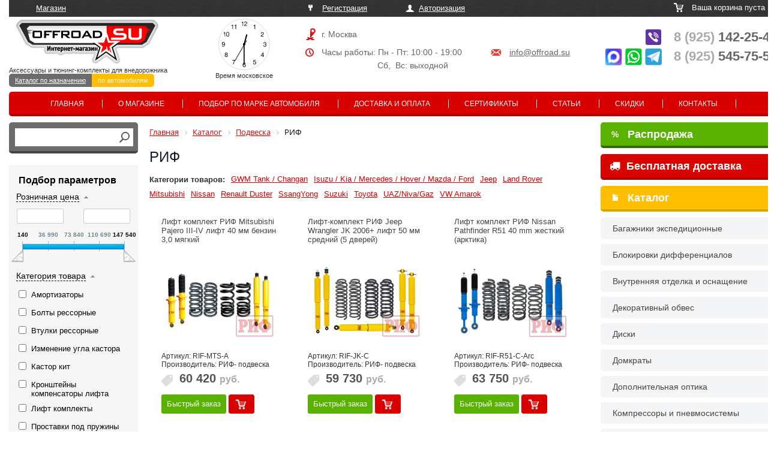

--- FILE ---
content_type: text/html; charset=UTF-8
request_url: https://www.offroad.su/catalog/rif/
body_size: 21104
content:
<!DOCTYPE html>
<html>
<head>
	<meta http-equiv="X-UA-Compatible" content="IE=edge" />
	<meta http-equiv="Content-Type" content="text/html; charset=utf-8" />
	<meta name="viewport" content="width=1280">
      
		

  	          	<meta http-equiv="Content-Type" content="text/html; charset=UTF-8" />
<meta name="robots" content="index, follow" />
<meta name="keywords" content="подвески риф, купить подвески риф, пружины риф, амортизаторы риф" />
<meta name="description" content=" РИФ (Подвеска) в наличии и под заказ в интернет-магазине Offroad.Su. Доставка товаров и аксессуаров для внедорожников по Москве, России и СНГ." />
<script data-skip-moving="true">(function(w, d, n) {var cl = "bx-core";var ht = d.documentElement;var htc = ht ? ht.className : undefined;if (htc === undefined || htc.indexOf(cl) !== -1){return;}var ua = n.userAgent;if (/(iPad;)|(iPhone;)/i.test(ua)){cl += " bx-ios";}else if (/Windows/i.test(ua)){cl += ' bx-win';}else if (/Macintosh/i.test(ua)){cl += " bx-mac";}else if (/Linux/i.test(ua) && !/Android/i.test(ua)){cl += " bx-linux";}else if (/Android/i.test(ua)){cl += " bx-android";}cl += (/(ipad|iphone|android|mobile|touch)/i.test(ua) ? " bx-touch" : " bx-no-touch");cl += w.devicePixelRatio && w.devicePixelRatio >= 2? " bx-retina": " bx-no-retina";if (/AppleWebKit/.test(ua)){cl += " bx-chrome";}else if (/Opera/.test(ua)){cl += " bx-opera";}else if (/Firefox/.test(ua)){cl += " bx-firefox";}ht.className = htc ? htc + " " + cl : cl;})(window, document, navigator);</script>


<link href="/bitrix/js/ui/design-tokens/dist/ui.design-tokens.min.css?174357889123463" type="text/css"  rel="stylesheet" />
<link href="/bitrix/js/ui/fonts/opensans/ui.font.opensans.min.css?16726782202320" type="text/css"  rel="stylesheet" />
<link href="/bitrix/js/main/popup/dist/main.popup.bundle.min.css?174357911426589" type="text/css"  rel="stylesheet" />
<link href="/bitrix/cache/css/s1/offroad/page_6d91b0477cf719d970f66bed2e1db554/page_6d91b0477cf719d970f66bed2e1db554_v1.css?175162681476794" type="text/css"  rel="stylesheet" />
<link href="/bitrix/cache/css/s1/offroad/template_74d19ab43b8709631451fcaabf9e1e03/template_74d19ab43b8709631451fcaabf9e1e03_v1.css?1768819052129976" type="text/css"  data-template-style="true" rel="stylesheet" />







	<title> РИФ (Подвеска) | Offroad.su - все для внедорожника, пикапа и кроссовера</title>
	   
	      <link rel="stylesheet" type="text/css" href="/slick/slick.css"/>
  <link rel="stylesheet" type="text/css" href="/slick/slick-theme.css"/>
        <meta name='yandex-verification' content='42c0155002579163' />
    <!-- Global site tag (gtag.js) - Google Ads: 308021830 -->
        	</head>
	<body>
	<div id="panel">
				</div>
	

  <div class="wrap">
	
	
        <div class="top_part">
             <div class="click"><p><a href="/" id="active">Магазин</a>     </p></div>
             <div class="reg"><p>
             				        <a href="/auth/register.php" id="reg">Регистрация</a> <a href="/auth" id="login">Авторизация</a>
		                     	
             	
             </p>
             </div>
             <div class="cart">
	            <!--'start_frame_cache_oLJPsr'--><p>Ваша корзина пуста</p><!--'end_frame_cache_oLJPsr'-->            </div>
             
             
             <div class="logo">
	             <a href="/"><img src="/bitrix/templates/offroad/images/logo.png"></a>
                               <span id="time"></span>
                               
                               <div class="clock_inner">
                               
                               <article class="clock">
								  <div class="hours-container">
								    <div class="hours"></div>
								  </div>
								  <div class="minutes-container">
								    <div class="minutes"></div>
								  </div>
								  <div class="seconds-container">
								    <div class="seconds"></div>
								  </div>
								</article>
								<p> Время московское</p>
								</div>
                               
                               <p>Аксессуары и тюнинг-комплекты для внедорожника</p>
                               <p class="domains"><a href="https://offroad.su/" class="first current">Каталог по назначению</a><a  href="http://auto.offroad.su/">по автомобилям</a></p>
                               
             </div>
             <div class="adress">
	             <p id="town">г. Москва<!--, Алтуфьевское шоссе 29Б, стр 2--></p>
                 <p id="clock">Часы работы: Пн - Пт: 10:00 - 19:00 <span><a href="mailto:info@offroad.su">info@offroad.su</a></span></p>
                 <p id="weekend">Сб,  Вс: выходной</p>
             </div>
             <div class="phone" style="position:relative">
                 <p>
                 <!--a href="tel:+79266957880"><span>8 (926)</span> 695-78-80</a><br-->
                 <a href="tel:+79251422545"><span>8 (925)</span> 142-25-45</a><br>
		         <a href="tel:+79255457550"><span>8 (925)</span> 545-75-50</a>
                              </div>
        </div>
        
        <div class="top_menu">
              <!--'start_frame_cache_LkGdQn'-->

<ul>
		<li><a href="/" class="selected">Главная</a></li>
		
		<li><a href="/about/">О магазине</a></li>
		
		<li><a href="/podbor-po-marke/">Подбор по марке автомобиля</a></li>
		
		<li><a href="/how_to_buy/">Доставка и оплата</a></li>
		
		<li><a href="/sertificates/">Сертификаты</a></li>
		
		<li><a href="/articles/">Статьи</a></li>
		
		<li><a href="/opt/">Скидки</a></li>
		
		<li><a href="/contacts/">Контакты</a></li>
		
</ul>

<!--'end_frame_cache_LkGdQn'-->  
        </div>
        <div class="left_part move_right">
			
			<div id="title-search">
	<form action="/search/index.php">
		<div class="auto_search">
		
		
		<input id="title-search-input" type="text" name="q" value="" size="40" maxlength="50" autocomplete="off" />
		<input name="s" type="image" src="/bitrix/templates/offroad/images/ico_search.png" value="Поиск" />
		</div>
	</form>
	</div>
	

<div class="bx_filter bx_blue">
	<div class="bx_filter_section">
		<div class="bx_filter_title">Подбор параметров</div>
		<form name="arrFilter_form" action="/catalog/rif/" method="get" class="smartfilter">
								<div class="bx_filter_parameters_box active">
						<span class="bx_filter_container_modef"></span>
						<div class="bx_filter_parameters_box_title" onclick="smartFilter.hideFilterProps(this)">Розничная цена</div>
						<div class="bx_filter_block">
							<div class="bx_filter_parameters_box_container">
								<div class="bx_filter_parameters_box_container_block">
									<div class="bx_filter_input_container">
										<input
											class="min-price"
											type="text"
											name="arrFilter_P2_MIN"
											id="arrFilter_P2_MIN"
											value=""
											size="5"
											onkeyup="smartFilter.keyup(this)"
										/>
									</div>
								</div>
								<div class="bx_filter_parameters_box_container_block">
									<div class="bx_filter_input_container">
										<input
											class="max-price"
											type="text"
											name="arrFilter_P2_MAX"
											id="arrFilter_P2_MAX"
											value=""
											size="5"
											onkeyup="smartFilter.keyup(this)"
										/>
									</div>
								</div>
								<div style="clear: both;"></div>

								<div class="bx_ui_slider_track" id="drag_track_c81e728d9d4c2f636f067f89cc14862c">
																		<div class="bx_ui_slider_part p1"><span>140</span></div>
									<div class="bx_ui_slider_part p2"><span>36 990</span></div>
									<div class="bx_ui_slider_part p3"><span>73 840</span></div>
									<div class="bx_ui_slider_part p4"><span>110 690</span></div>
									<div class="bx_ui_slider_part p5"><span>147 540</span></div>

									<div class="bx_ui_slider_pricebar_VD" style="left: 0;right: 0;" id="colorUnavailableActive_c81e728d9d4c2f636f067f89cc14862c"></div>
									<div class="bx_ui_slider_pricebar_VN" style="left: 0;right: 0;" id="colorAvailableInactive_c81e728d9d4c2f636f067f89cc14862c"></div>
									<div class="bx_ui_slider_pricebar_V"  style="left: 0;right: 0;" id="colorAvailableActive_c81e728d9d4c2f636f067f89cc14862c"></div>
									<div class="bx_ui_slider_range" id="drag_tracker_c81e728d9d4c2f636f067f89cc14862c"  style="left: 0%; right: 0%;">
										<a class="bx_ui_slider_handle left"  style="left:0;" href="javascript:void(0)" id="left_slider_c81e728d9d4c2f636f067f89cc14862c"></a>
										<a class="bx_ui_slider_handle right" style="right:0;" href="javascript:void(0)" id="right_slider_c81e728d9d4c2f636f067f89cc14862c"></a>
									</div>
								</div>
								<div style="opacity: 0;height: 1px;"></div>
							</div>
						</div>
					</div>
																		<div class="bx_filter_parameters_box active">
					<span class="bx_filter_container_modef"></span>
					<div class="bx_filter_parameters_box_title" onclick="smartFilter.hideFilterProps(this)">Категория товара</div>
					<div class="bx_filter_block">
						<div class="bx_filter_parameters_box_container">
														
																									<label data-role="label_arrFilter_68_1372692256" class="bx_filter_param_label  " for="arrFilter_68_1372692256">
										<span class="bx_filter_input_checkbox">
											<input
												type="checkbox"
												value="Y"
												name="arrFilter_68_1372692256"
												id="arrFilter_68_1372692256"
																								onclick="smartFilter.click(this)"
											/>
											<span class="bx_filter_param_text">Амортизаторы</span>
										</span>
									</label>
																	<label data-role="label_arrFilter_68_651603894" class="bx_filter_param_label  " for="arrFilter_68_651603894">
										<span class="bx_filter_input_checkbox">
											<input
												type="checkbox"
												value="Y"
												name="arrFilter_68_651603894"
												id="arrFilter_68_651603894"
																								onclick="smartFilter.click(this)"
											/>
											<span class="bx_filter_param_text">Болты рессорные</span>
										</span>
									</label>
																	<label data-role="label_arrFilter_68_3219127820" class="bx_filter_param_label  " for="arrFilter_68_3219127820">
										<span class="bx_filter_input_checkbox">
											<input
												type="checkbox"
												value="Y"
												name="arrFilter_68_3219127820"
												id="arrFilter_68_3219127820"
																								onclick="smartFilter.click(this)"
											/>
											<span class="bx_filter_param_text">Втулки рессорные</span>
										</span>
									</label>
																	<label data-role="label_arrFilter_68_1594496786" class="bx_filter_param_label  " for="arrFilter_68_1594496786">
										<span class="bx_filter_input_checkbox">
											<input
												type="checkbox"
												value="Y"
												name="arrFilter_68_1594496786"
												id="arrFilter_68_1594496786"
																								onclick="smartFilter.click(this)"
											/>
											<span class="bx_filter_param_text">Изменение угла кастора</span>
										</span>
									</label>
																	<label data-role="label_arrFilter_68_1224093140" class="bx_filter_param_label  " for="arrFilter_68_1224093140">
										<span class="bx_filter_input_checkbox">
											<input
												type="checkbox"
												value="Y"
												name="arrFilter_68_1224093140"
												id="arrFilter_68_1224093140"
																								onclick="smartFilter.click(this)"
											/>
											<span class="bx_filter_param_text">Кастор кит</span>
										</span>
									</label>
																	<label data-role="label_arrFilter_68_1832678800" class="bx_filter_param_label  " for="arrFilter_68_1832678800">
										<span class="bx_filter_input_checkbox">
											<input
												type="checkbox"
												value="Y"
												name="arrFilter_68_1832678800"
												id="arrFilter_68_1832678800"
																								onclick="smartFilter.click(this)"
											/>
											<span class="bx_filter_param_text">Кронштейны компенсаторы лифта</span>
										</span>
									</label>
																	<label data-role="label_arrFilter_68_671950724" class="bx_filter_param_label  " for="arrFilter_68_671950724">
										<span class="bx_filter_input_checkbox">
											<input
												type="checkbox"
												value="Y"
												name="arrFilter_68_671950724"
												id="arrFilter_68_671950724"
																								onclick="smartFilter.click(this)"
											/>
											<span class="bx_filter_param_text">Лифт комплекты</span>
										</span>
									</label>
																	<label data-role="label_arrFilter_68_4014459541" class="bx_filter_param_label  " for="arrFilter_68_4014459541">
										<span class="bx_filter_input_checkbox">
											<input
												type="checkbox"
												value="Y"
												name="arrFilter_68_4014459541"
												id="arrFilter_68_4014459541"
																								onclick="smartFilter.click(this)"
											/>
											<span class="bx_filter_param_text">Проставки под пружины</span>
										</span>
									</label>
																	<label data-role="label_arrFilter_68_2554395139" class="bx_filter_param_label  " for="arrFilter_68_2554395139">
										<span class="bx_filter_input_checkbox">
											<input
												type="checkbox"
												value="Y"
												name="arrFilter_68_2554395139"
												id="arrFilter_68_2554395139"
																								onclick="smartFilter.click(this)"
											/>
											<span class="bx_filter_param_text">Проставки под рессоры</span>
										</span>
									</label>
																	<label data-role="label_arrFilter_68_2063387875" class="bx_filter_param_label  " for="arrFilter_68_2063387875">
										<span class="bx_filter_input_checkbox">
											<input
												type="checkbox"
												value="Y"
												name="arrFilter_68_2063387875"
												id="arrFilter_68_2063387875"
																								onclick="smartFilter.click(this)"
											/>
											<span class="bx_filter_param_text">Пружины</span>
										</span>
									</label>
																	<label data-role="label_arrFilter_68_2106657018" class="bx_filter_param_label  " for="arrFilter_68_2106657018">
										<span class="bx_filter_input_checkbox">
											<input
												type="checkbox"
												value="Y"
												name="arrFilter_68_2106657018"
												id="arrFilter_68_2106657018"
																								onclick="smartFilter.click(this)"
											/>
											<span class="bx_filter_param_text">Рессоры и доп. листы</span>
										</span>
									</label>
																	<label data-role="label_arrFilter_68_3369651866" class="bx_filter_param_label  " for="arrFilter_68_3369651866">
										<span class="bx_filter_input_checkbox">
											<input
												type="checkbox"
												value="Y"
												name="arrFilter_68_3369651866"
												id="arrFilter_68_3369651866"
																								onclick="smartFilter.click(this)"
											/>
											<span class="bx_filter_param_text">Рулевые демпферы</span>
										</span>
									</label>
																	<label data-role="label_arrFilter_68_177617004" class="bx_filter_param_label  " for="arrFilter_68_177617004">
										<span class="bx_filter_input_checkbox">
											<input
												type="checkbox"
												value="Y"
												name="arrFilter_68_177617004"
												id="arrFilter_68_177617004"
																								onclick="smartFilter.click(this)"
											/>
											<span class="bx_filter_param_text">Серьги рессорные</span>
										</span>
									</label>
																	<label data-role="label_arrFilter_68_2323929239" class="bx_filter_param_label  " for="arrFilter_68_2323929239">
										<span class="bx_filter_input_checkbox">
											<input
												type="checkbox"
												value="Y"
												name="arrFilter_68_2323929239"
												id="arrFilter_68_2323929239"
																								onclick="smartFilter.click(this)"
											/>
											<span class="bx_filter_param_text">Стабилизаторы и стойки</span>
										</span>
									</label>
																	<label data-role="label_arrFilter_68_2476698070" class="bx_filter_param_label  " for="arrFilter_68_2476698070">
										<span class="bx_filter_input_checkbox">
											<input
												type="checkbox"
												value="Y"
												name="arrFilter_68_2476698070"
												id="arrFilter_68_2476698070"
																								onclick="smartFilter.click(this)"
											/>
											<span class="bx_filter_param_text">Стремянки рессорные</span>
										</span>
									</label>
																	<label data-role="label_arrFilter_68_1948730577" class="bx_filter_param_label  " for="arrFilter_68_1948730577">
										<span class="bx_filter_input_checkbox">
											<input
												type="checkbox"
												value="Y"
												name="arrFilter_68_1948730577"
												id="arrFilter_68_1948730577"
																								onclick="smartFilter.click(this)"
											/>
											<span class="bx_filter_param_text">Тяги Панара, рычаги</span>
										</span>
									</label>
																				</div>
						<div class="clb"></div>
					</div>
				</div>
							<div class="bx_filter_parameters_box active">
					<span class="bx_filter_container_modef"></span>
					<div class="bx_filter_parameters_box_title" onclick="smartFilter.hideFilterProps(this)">Производитель</div>
					<div class="bx_filter_block">
						<div class="bx_filter_parameters_box_container">
														
																									<label data-role="label_arrFilter_54_556920499" class="bx_filter_param_label  " for="arrFilter_54_556920499">
										<span class="bx_filter_input_checkbox">
											<input
												type="checkbox"
												value="Y"
												name="arrFilter_54_556920499"
												id="arrFilter_54_556920499"
																								onclick="smartFilter.click(this)"
											/>
											<span class="bx_filter_param_text">Autogur73</span>
										</span>
									</label>
																	<label data-role="label_arrFilter_54_3864289797" class="bx_filter_param_label  " for="arrFilter_54_3864289797">
										<span class="bx_filter_input_checkbox">
											<input
												type="checkbox"
												value="Y"
												name="arrFilter_54_3864289797"
												id="arrFilter_54_3864289797"
																								onclick="smartFilter.click(this)"
											/>
											<span class="bx_filter_param_text">Noname</span>
										</span>
									</label>
																	<label data-role="label_arrFilter_54_2205738819" class="bx_filter_param_label  " for="arrFilter_54_2205738819">
										<span class="bx_filter_input_checkbox">
											<input
												type="checkbox"
												value="Y"
												name="arrFilter_54_2205738819"
												id="arrFilter_54_2205738819"
																								onclick="smartFilter.click(this)"
											/>
											<span class="bx_filter_param_text">РИФ</span>
										</span>
									</label>
																	<label data-role="label_arrFilter_54_2651384832" class="bx_filter_param_label  " for="arrFilter_54_2651384832">
										<span class="bx_filter_input_checkbox">
											<input
												type="checkbox"
												value="Y"
												name="arrFilter_54_2651384832"
												id="arrFilter_54_2651384832"
																								onclick="smartFilter.click(this)"
											/>
											<span class="bx_filter_param_text">РИФ- подвеска</span>
										</span>
									</label>
																	<label data-role="label_arrFilter_54_7109027" class="bx_filter_param_label  " for="arrFilter_54_7109027">
										<span class="bx_filter_input_checkbox">
											<input
												type="checkbox"
												value="Y"
												name="arrFilter_54_7109027"
												id="arrFilter_54_7109027"
																								onclick="smartFilter.click(this)"
											/>
											<span class="bx_filter_param_text">РИФ-проставки</span>
										</span>
									</label>
																				</div>
						<div class="clb"></div>
					</div>
				</div>
							<div class="bx_filter_parameters_box ">
					<span class="bx_filter_container_modef"></span>
					<div class="bx_filter_parameters_box_title" onclick="smartFilter.hideFilterProps(this)">Материал изготовления</div>
					<div class="bx_filter_block">
						<div class="bx_filter_parameters_box_container">
														
																									<label data-role="label_arrFilter_76_427247842" class="bx_filter_param_label  " for="arrFilter_76_427247842">
										<span class="bx_filter_input_checkbox">
											<input
												type="checkbox"
												value="Y"
												name="arrFilter_76_427247842"
												id="arrFilter_76_427247842"
																								onclick="smartFilter.click(this)"
											/>
											<span class="bx_filter_param_text">Сталь</span>
										</span>
									</label>
																				</div>
						<div class="clb"></div>
					</div>
				</div>
							<div class="bx_filter_parameters_box ">
					<span class="bx_filter_container_modef"></span>
					<div class="bx_filter_parameters_box_title" onclick="smartFilter.hideFilterProps(this)">Марка, модель автомобиля</div>
					<div class="bx_filter_block">
						<div class="bx_filter_parameters_box_container">
														
																									<label data-role="label_arrFilter_77_4193610534" class="bx_filter_param_label  " for="arrFilter_77_4193610534">
										<span class="bx_filter_input_checkbox">
											<input
												type="checkbox"
												value="Y"
												name="arrFilter_77_4193610534"
												id="arrFilter_77_4193610534"
																								onclick="smartFilter.click(this)"
											/>
											<span class="bx_filter_param_text">Baic / Changan / Dongfeng</span>
										</span>
									</label>
																	<label data-role="label_arrFilter_77_4042479098" class="bx_filter_param_label  " for="arrFilter_77_4042479098">
										<span class="bx_filter_input_checkbox">
											<input
												type="checkbox"
												value="Y"
												name="arrFilter_77_4042479098"
												id="arrFilter_77_4042479098"
																								onclick="smartFilter.click(this)"
											/>
											<span class="bx_filter_param_text">Ford/Mazda</span>
										</span>
									</label>
																	<label data-role="label_arrFilter_77_3041028065" class="bx_filter_param_label  " for="arrFilter_77_3041028065">
										<span class="bx_filter_input_checkbox">
											<input
												type="checkbox"
												value="Y"
												name="arrFilter_77_3041028065"
												id="arrFilter_77_3041028065"
																								onclick="smartFilter.click(this)"
											/>
											<span class="bx_filter_param_text">GWM Tank</span>
										</span>
									</label>
																	<label data-role="label_arrFilter_77_599755104" class="bx_filter_param_label  " for="arrFilter_77_599755104">
										<span class="bx_filter_input_checkbox">
											<input
												type="checkbox"
												value="Y"
												name="arrFilter_77_599755104"
												id="arrFilter_77_599755104"
																								onclick="smartFilter.click(this)"
											/>
											<span class="bx_filter_param_text">Great Wall / Haval</span>
										</span>
									</label>
																	<label data-role="label_arrFilter_77_713244759" class="bx_filter_param_label  " for="arrFilter_77_713244759">
										<span class="bx_filter_input_checkbox">
											<input
												type="checkbox"
												value="Y"
												name="arrFilter_77_713244759"
												id="arrFilter_77_713244759"
																								onclick="smartFilter.click(this)"
											/>
											<span class="bx_filter_param_text">Isuzu</span>
										</span>
									</label>
																	<label data-role="label_arrFilter_77_3878939785" class="bx_filter_param_label  " for="arrFilter_77_3878939785">
										<span class="bx_filter_input_checkbox">
											<input
												type="checkbox"
												value="Y"
												name="arrFilter_77_3878939785"
												id="arrFilter_77_3878939785"
																								onclick="smartFilter.click(this)"
											/>
											<span class="bx_filter_param_text">Jeep</span>
										</span>
									</label>
																	<label data-role="label_arrFilter_77_2989233951" class="bx_filter_param_label  " for="arrFilter_77_2989233951">
										<span class="bx_filter_input_checkbox">
											<input
												type="checkbox"
												value="Y"
												name="arrFilter_77_2989233951"
												id="arrFilter_77_2989233951"
																								onclick="smartFilter.click(this)"
											/>
											<span class="bx_filter_param_text">KIA</span>
										</span>
									</label>
																	<label data-role="label_arrFilter_77_2419383327" class="bx_filter_param_label  " for="arrFilter_77_2419383327">
										<span class="bx_filter_input_checkbox">
											<input
												type="checkbox"
												value="Y"
												name="arrFilter_77_2419383327"
												id="arrFilter_77_2419383327"
																								onclick="smartFilter.click(this)"
											/>
											<span class="bx_filter_param_text">Land Rover</span>
										</span>
									</label>
																	<label data-role="label_arrFilter_77_2280940908" class="bx_filter_param_label  " for="arrFilter_77_2280940908">
										<span class="bx_filter_input_checkbox">
											<input
												type="checkbox"
												value="Y"
												name="arrFilter_77_2280940908"
												id="arrFilter_77_2280940908"
																								onclick="smartFilter.click(this)"
											/>
											<span class="bx_filter_param_text">Mercedes</span>
										</span>
									</label>
																	<label data-role="label_arrFilter_77_519910614" class="bx_filter_param_label  " for="arrFilter_77_519910614">
										<span class="bx_filter_input_checkbox">
											<input
												type="checkbox"
												value="Y"
												name="arrFilter_77_519910614"
												id="arrFilter_77_519910614"
																								onclick="smartFilter.click(this)"
											/>
											<span class="bx_filter_param_text">Mitsubishi</span>
										</span>
									</label>
																	<label data-role="label_arrFilter_77_1777992768" class="bx_filter_param_label  " for="arrFilter_77_1777992768">
										<span class="bx_filter_input_checkbox">
											<input
												type="checkbox"
												value="Y"
												name="arrFilter_77_1777992768"
												id="arrFilter_77_1777992768"
																								onclick="smartFilter.click(this)"
											/>
											<span class="bx_filter_param_text">Nissan</span>
										</span>
									</label>
																	<label data-role="label_arrFilter_77_880750611" class="bx_filter_param_label  " for="arrFilter_77_880750611">
										<span class="bx_filter_input_checkbox">
											<input
												type="checkbox"
												value="Y"
												name="arrFilter_77_880750611"
												id="arrFilter_77_880750611"
																								onclick="smartFilter.click(this)"
											/>
											<span class="bx_filter_param_text">Renault</span>
										</span>
									</label>
																	<label data-role="label_arrFilter_77_1131937925" class="bx_filter_param_label  " for="arrFilter_77_1131937925">
										<span class="bx_filter_input_checkbox">
											<input
												type="checkbox"
												value="Y"
												name="arrFilter_77_1131937925"
												id="arrFilter_77_1131937925"
																								onclick="smartFilter.click(this)"
											/>
											<span class="bx_filter_param_text">SsangYong</span>
										</span>
									</label>
																	<label data-role="label_arrFilter_77_2157551989" class="bx_filter_param_label  " for="arrFilter_77_2157551989">
										<span class="bx_filter_input_checkbox">
											<input
												type="checkbox"
												value="Y"
												name="arrFilter_77_2157551989"
												id="arrFilter_77_2157551989"
																								onclick="smartFilter.click(this)"
											/>
											<span class="bx_filter_param_text">Suzuki</span>
										</span>
									</label>
																	<label data-role="label_arrFilter_77_2155747672" class="bx_filter_param_label  " for="arrFilter_77_2155747672">
										<span class="bx_filter_input_checkbox">
											<input
												type="checkbox"
												value="Y"
												name="arrFilter_77_2155747672"
												id="arrFilter_77_2155747672"
																								onclick="smartFilter.click(this)"
											/>
											<span class="bx_filter_param_text">Toyota</span>
										</span>
									</label>
																	<label data-role="label_arrFilter_77_3307939721" class="bx_filter_param_label  " for="arrFilter_77_3307939721">
										<span class="bx_filter_input_checkbox">
											<input
												type="checkbox"
												value="Y"
												name="arrFilter_77_3307939721"
												id="arrFilter_77_3307939721"
																								onclick="smartFilter.click(this)"
											/>
											<span class="bx_filter_param_text">VW</span>
										</span>
									</label>
																	<label data-role="label_arrFilter_77_1568960705" class="bx_filter_param_label  " for="arrFilter_77_1568960705">
										<span class="bx_filter_input_checkbox">
											<input
												type="checkbox"
												value="Y"
												name="arrFilter_77_1568960705"
												id="arrFilter_77_1568960705"
																								onclick="smartFilter.click(this)"
											/>
											<span class="bx_filter_param_text">Газ</span>
										</span>
									</label>
																	<label data-role="label_arrFilter_77_4154364387" class="bx_filter_param_label  " for="arrFilter_77_4154364387">
										<span class="bx_filter_input_checkbox">
											<input
												type="checkbox"
												value="Y"
												name="arrFilter_77_4154364387"
												id="arrFilter_77_4154364387"
																								onclick="smartFilter.click(this)"
											/>
											<span class="bx_filter_param_text">Нива</span>
										</span>
									</label>
																	<label data-role="label_arrFilter_77_428929231" class="bx_filter_param_label  " for="arrFilter_77_428929231">
										<span class="bx_filter_input_checkbox">
											<input
												type="checkbox"
												value="Y"
												name="arrFilter_77_428929231"
												id="arrFilter_77_428929231"
																								onclick="smartFilter.click(this)"
											/>
											<span class="bx_filter_param_text">Уаз</span>
										</span>
									</label>
																				</div>
						<div class="clb"></div>
					</div>
				</div>
							<div class="bx_filter_parameters_box ">
					<span class="bx_filter_container_modef"></span>
					<div class="bx_filter_parameters_box_title" onclick="smartFilter.hideFilterProps(this)">Страна происхождения</div>
					<div class="bx_filter_block">
						<div class="bx_filter_parameters_box_container">
														<div class="bx_filter_select_container">
									<div class="bx_filter_select_block" id="select_block_79" onclick="smartFilter.showDropDownPopup(this, '79')">
										<div class="bx_filter_select_text" data-role="currentOption">
											Все										</div>
										<div class="bx_filter_select_arrow"></div>
										<input
											style="display: none"
											type="radio"
											name="arrFilter_79"
											id="all_arrFilter_79_1763556461"
											value=""
										/>
																					<input
												style="display: none"
												type="radio"
												name="arrFilter_79"
												id="arrFilter_79_1763556461"
												value="1763556461"
																							/>
																					<input
												style="display: none"
												type="radio"
												name="arrFilter_79"
												id="arrFilter_79_505056507"
												value="505056507"
																							/>
																				<div class="bx_filter_select_popup" data-role="dropdownContent" style="display: none;">
											<ul>
												<li>
													<label for="all_arrFilter_79_1763556461" class="bx_filter_param_label" data-role="label_all_arrFilter_79_1763556461" onclick="smartFilter.selectDropDownItem(this, 'all_arrFilter_79_1763556461')">
														Все													</label>
												</li>
																							<li>
													<label for="arrFilter_79_1763556461" class="bx_filter_param_label" data-role="label_arrFilter_79_1763556461" onclick="smartFilter.selectDropDownItem(this, 'arrFilter_79_1763556461')">КИТАЙ</label>
												</li>
																							<li>
													<label for="arrFilter_79_505056507" class="bx_filter_param_label" data-role="label_arrFilter_79_505056507" onclick="smartFilter.selectDropDownItem(this, 'arrFilter_79_505056507')">РОССИЯ</label>
												</li>
																						</ul>
										</div>
									</div>
								</div>
														</div>
						<div class="clb"></div>
					</div>
				</div>
							<div class="bx_filter_parameters_box ">
					<span class="bx_filter_container_modef"></span>
					<div class="bx_filter_parameters_box_title" onclick="smartFilter.hideFilterProps(this)">Высота</div>
					<div class="bx_filter_block">
						<div class="bx_filter_parameters_box_container">
														
																									<label data-role="label_arrFilter_92_1867885166" class="bx_filter_param_label cols_2 " for="arrFilter_92_1867885166">
										<span class="bx_filter_input_checkbox">
											<input
												type="checkbox"
												value="Y"
												name="arrFilter_92_1867885166"
												id="arrFilter_92_1867885166"
																								onclick="smartFilter.click(this)"
											/>
											<span class="bx_filter_param_text">30 мм</span>
										</span>
									</label>
																	<label data-role="label_arrFilter_92_4293572607" class="bx_filter_param_label cols_2 " for="arrFilter_92_4293572607">
										<span class="bx_filter_input_checkbox">
											<input
												type="checkbox"
												value="Y"
												name="arrFilter_92_4293572607"
												id="arrFilter_92_4293572607"
																								onclick="smartFilter.click(this)"
											/>
											<span class="bx_filter_param_text">40 мм</span>
										</span>
									</label>
																	<label data-role="label_arrFilter_92_633115137" class="bx_filter_param_label cols_2 " for="arrFilter_92_633115137">
										<span class="bx_filter_input_checkbox">
											<input
												type="checkbox"
												value="Y"
												name="arrFilter_92_633115137"
												id="arrFilter_92_633115137"
																								onclick="smartFilter.click(this)"
											/>
											<span class="bx_filter_param_text">60 мм</span>
										</span>
									</label>
																				</div>
						<div class="clb"></div>
					</div>
				</div>
							<div class="bx_filter_parameters_box ">
					<span class="bx_filter_container_modef"></span>
					<div class="bx_filter_parameters_box_title" onclick="smartFilter.hideFilterProps(this)">Тип амортизаторов</div>
					<div class="bx_filter_block">
						<div class="bx_filter_parameters_box_container">
														
																									<label data-role="label_arrFilter_138_3809617268" class="bx_filter_param_label  " for="arrFilter_138_3809617268">
										<span class="bx_filter_input_checkbox">
											<input
												type="checkbox"
												value="Y"
												name="arrFilter_138_3809617268"
												id="arrFilter_138_3809617268"
																								onclick="smartFilter.click(this)"
											/>
											<span class="bx_filter_param_text">Газ</span>
										</span>
									</label>
																	<label data-role="label_arrFilter_138_4251242540" class="bx_filter_param_label  " for="arrFilter_138_4251242540">
										<span class="bx_filter_input_checkbox">
											<input
												type="checkbox"
												value="Y"
												name="arrFilter_138_4251242540"
												id="arrFilter_138_4251242540"
																								onclick="smartFilter.click(this)"
											/>
											<span class="bx_filter_param_text">Масло</span>
										</span>
									</label>
																				</div>
						<div class="clb"></div>
					</div>
				</div>
							<div class="bx_filter_parameters_box ">
					<span class="bx_filter_container_modef"></span>
					<div class="bx_filter_parameters_box_title" onclick="smartFilter.hideFilterProps(this)">Высота лифта</div>
					<div class="bx_filter_block">
						<div class="bx_filter_parameters_box_container">
														
																									<label data-role="label_arrFilter_139_1516450244" class="bx_filter_param_label  " for="arrFilter_139_1516450244">
										<span class="bx_filter_input_checkbox">
											<input
												type="checkbox"
												value="Y"
												name="arrFilter_139_1516450244"
												id="arrFilter_139_1516450244"
																								onclick="smartFilter.click(this)"
											/>
											<span class="bx_filter_param_text">100 мм</span>
										</span>
									</label>
																	<label data-role="label_arrFilter_139_3027063016" class="bx_filter_param_label  " for="arrFilter_139_3027063016">
										<span class="bx_filter_input_checkbox">
											<input
												type="checkbox"
												value="Y"
												name="arrFilter_139_3027063016"
												id="arrFilter_139_3027063016"
																								onclick="smartFilter.click(this)"
											/>
											<span class="bx_filter_param_text">150 мм</span>
										</span>
									</label>
																	<label data-role="label_arrFilter_139_2192600243" class="bx_filter_param_label  " for="arrFilter_139_2192600243">
										<span class="bx_filter_input_checkbox">
											<input
												type="checkbox"
												value="Y"
												name="arrFilter_139_2192600243"
												id="arrFilter_139_2192600243"
																								onclick="smartFilter.click(this)"
											/>
											<span class="bx_filter_param_text">20-30 мм</span>
										</span>
									</label>
																	<label data-role="label_arrFilter_139_2226677896" class="bx_filter_param_label  " for="arrFilter_139_2226677896">
										<span class="bx_filter_input_checkbox">
											<input
												type="checkbox"
												value="Y"
												name="arrFilter_139_2226677896"
												id="arrFilter_139_2226677896"
																								onclick="smartFilter.click(this)"
											/>
											<span class="bx_filter_param_text">35-45 мм</span>
										</span>
									</label>
																	<label data-role="label_arrFilter_139_2484409826" class="bx_filter_param_label  " for="arrFilter_139_2484409826">
										<span class="bx_filter_input_checkbox">
											<input
												type="checkbox"
												value="Y"
												name="arrFilter_139_2484409826"
												id="arrFilter_139_2484409826"
																								onclick="smartFilter.click(this)"
											/>
											<span class="bx_filter_param_text">50 мм</span>
										</span>
									</label>
																	<label data-role="label_arrFilter_139_761528658" class="bx_filter_param_label  " for="arrFilter_139_761528658">
										<span class="bx_filter_input_checkbox">
											<input
												type="checkbox"
												value="Y"
												name="arrFilter_139_761528658"
												id="arrFilter_139_761528658"
																								onclick="smartFilter.click(this)"
											/>
											<span class="bx_filter_param_text">75 мм</span>
										</span>
									</label>
																	<label data-role="label_arrFilter_139_3527712594" class="bx_filter_param_label  " for="arrFilter_139_3527712594">
										<span class="bx_filter_input_checkbox">
											<input
												type="checkbox"
												value="Y"
												name="arrFilter_139_3527712594"
												id="arrFilter_139_3527712594"
																								onclick="smartFilter.click(this)"
											/>
											<span class="bx_filter_param_text">Штатный (OEM)</span>
										</span>
									</label>
																				</div>
						<div class="clb"></div>
					</div>
				</div>
						<div class="clb"></div>
			<div class="bx_filter_button_box active">
				<div class="bx_filter_block">
					<div class="bx_filter_parameters_box_container">
						<input class="bx_filter_search_button" type="submit" id="set_filter" name="set_filter" value="Показать" />
						<input class="bx_filter_search_reset" type="submit" id="del_filter" name="del_filter" value="Сбросить" />

						<div class="bx_filter_popup_result right" id="modef" style="display:none" style="display: inline-block;">
							Выбрано: <span id="modef_num">0</span>							<span class="arrow"></span>
							<a href="/catalog/rif/?set_filter=y">Показать</a>
						</div>
					</div>
				</div>
			</div>
		</form>
		<div style="clear: both;"></div>
	</div>
</div>
		
        <p><a href="/news/" class="ns">Новости</a></p>
              <!--'start_frame_cache_jmonnO'--><div class="news-list">
		<div class="base" id="bx_651765591_37186">
									<a href="/news/37186/">
					<img
						loading="lazy"
						class="preview_picture"
						border="0"
						src="/upload/iblock/25e/vm8ma8fznerirmbqwk79xei05s24v6ig.jpg"
						width="225"
						height="127"
						alt="Алюминиевая багажная система РИФ!"
						title="Алюминиевая багажная система РИФ!"
						style="float:left"
						/></a>
					    <br style="clear:both">
					<span class="date">06.02.2025</span>
											<a href="/news/37186/">Алюминиевая багажная система РИФ!</a> 
										<span><h2> </h2>
<div>
	 В продаже новые алюминиевые багажники РИФ:<br>
</div>
 <br></span>
							<div style="clear:both"></div>
						   

	</div>
		<div class="base" id="bx_651765591_35979">
									<a href="/news/35979/">
					<img
						loading="lazy"
						class="preview_picture"
						border="0"
						src="/upload/iblock/214/ljxrhzyi9orxkro4t4zqf04zp9qkdxb1.jpeg"
						width="220"
						height="144"
						alt="Амортизаторы РИФ &quot;Арктика&quot;"
						title="Амортизаторы РИФ &quot;Арктика&quot;"
						style="float:left"
						/></a>
					    <br style="clear:both">
					<span class="date">14.06.2022</span>
											<a href="/news/35979/">Амортизаторы РИФ &quot;Арктика&quot;</a> 
										<span><h2> </h2>
<div>
	 Работают при экстремальной низких температурах, до -55°С!
</div>
 <br></span>
							<div style="clear:both"></div>
						   

	</div>
</div>
<!--'end_frame_cache_jmonnO'-->     <p class="articles"><a href="/articles/">Статьи</a></p>  
 				 <!--'start_frame_cache_iJBuqa'--><div class="news-list">
		<div class="base" id="bx_1373509569_37302">
									<a href="/articles/37302/">
					<img
						loading="lazy"
						class="preview_picture"
						border="0"
						src="/upload/iblock/795/7sr0v2sxhkoxrej8tlap38hu48len3wj.jpg"
						width="385"
						height="253"
						alt="Установка и обзор скоростной лебедки 4REVO Fast Speed (серия Jet)"
						title="Установка и обзор скоростной лебедки 4REVO Fast Speed (серия Jet)"
						style="float:left"
						/></a>
																<a href="/articles/37302/">Установка и обзор скоростной лебедки 4REVO Fast Speed (серия Jet)</a>
												<div style="clear:both"></div>
						 
          <a href="/articles/37302/" class="more">далее</a>
	</div>
		<div class="base" id="bx_1373509569_37301">
									<a href="/articles/37301/">
					<img
						loading="lazy"
						class="preview_picture"
						border="0"
						src="/upload/iblock/437/1al9orscif1syenakdcchh31h7b7iifh.jpg"
						width="160"
						height="125"
						alt="Грязевые МТ шины Lakesea: Mudster МТ, Xterrain MT, Extreme MUD - обзор и замеры"
						title="Грязевые МТ шины Lakesea: Mudster МТ, Xterrain MT, Extreme MUD - обзор и замеры"
						style="float:left"
						/></a>
																<a href="/articles/37301/">Грязевые МТ шины Lakesea: Mudster МТ, Xterrain MT, Extreme MUD - обзор и замеры</a>
												<div style="clear:both"></div>
						 
          <a href="/articles/37301/" class="more">далее</a>
	</div>
</div>
<!--'end_frame_cache_iJBuqa'-->  <br />
        
        </div>
        
        <div class="center_part">
                  <link href="/bitrix/css/main/font-awesome.css?154204801328777" type="text/css" rel="stylesheet" />
<div class="bx-breadcrumb" itemscope itemtype="http://schema.org/BreadcrumbList">
			<div class="bx-breadcrumb-item" id="bx_breadcrumb_0" itemprop="itemListElement" itemscope itemtype="http://schema.org/ListItem">
				
				<a href="/" title="Главная" itemprop="item">
					<span itemprop="name">Главная</span>
				</a>
				<meta itemprop="position" content="1" />
			</div>
			<div class="bx-breadcrumb-item" id="bx_breadcrumb_1" itemprop="itemListElement" itemscope itemtype="http://schema.org/ListItem">
				<i class="fa fa-angle-right"></i>
				<a href="/catalog/" title="Каталог" itemprop="item">
					<span itemprop="name">Каталог</span>
				</a>
				<meta itemprop="position" content="2" />
			</div>
			<div class="bx-breadcrumb-item" id="bx_breadcrumb_2" itemprop="itemListElement" itemscope itemtype="http://schema.org/ListItem">
				<i class="fa fa-angle-right"></i>
				<a href="/catalog/podveska/" title="Подвеска" itemprop="item">
					<span itemprop="name">Подвеска</span>
				</a>
				<meta itemprop="position" content="3" />
			</div>
			<div class="bx-breadcrumb-item">
				<i class="fa fa-angle-right"></i>
				<span> РИФ</span>
			</div><div style="clear:both"></div></div>  
          <h1 class="tit"> РИФ</h1>
                    <br><br>
			<div class="workarea grid2x1">	
	<div class="bx_content_section"><div class="bx_catalog_text">
<ul class="bx_catalog_text_ul">
      <li><b>Категории товаров:</b></li>
      <li id="bx_1847241719_3308"><span class="bx_catalog_text_title"><a href="/catalog/gwm_tank_changan/">GWM Tank / Changan</a></span ></li><li id="bx_1847241719_2021"><span class="bx_catalog_text_title"><a href="/catalog/isuzu_kia_mercedes_hover_mazda_ford/">Isuzu / Kia / Mercedes / Hover / Mazda / Ford</a></span ></li><li id="bx_1847241719_3290"><span class="bx_catalog_text_title"><a href="/catalog/jeep_13/">Jeep</a></span ></li><li id="bx_1847241719_3291"><span class="bx_catalog_text_title"><a href="/catalog/land_rover_11/">Land Rover</a></span ></li><li id="bx_1847241719_1122"><span class="bx_catalog_text_title"><a href="/catalog/mitsubishi_11/">Mitsubishi</a></span ></li><li id="bx_1847241719_1125"><span class="bx_catalog_text_title"><a href="/catalog/nissan_14/">Nissan</a></span ></li><li id="bx_1847241719_2113"><span class="bx_catalog_text_title"><a href="/catalog/renault_duster_3/">Renault Duster</a></span ></li><li id="bx_1847241719_1538"><span class="bx_catalog_text_title"><a href="/catalog/ssangyong_6/">SsangYong</a></span ></li><li id="bx_1847241719_2025"><span class="bx_catalog_text_title"><a href="/catalog/suzuki_7/">Suzuki</a></span ></li><li id="bx_1847241719_1128"><span class="bx_catalog_text_title"><a href="/catalog/toyota_14/">Toyota</a></span ></li><li id="bx_1847241719_1131"><span class="bx_catalog_text_title"><a href="/catalog/uaz_niva_gaz_1/">UAZ/Niva/Gaz</a></span ></li><li id="bx_1847241719_1543"><span class="bx_catalog_text_title"><a href="/catalog/vw_amarok_6/">VW Amarok</a></span ></li></ul>
<div style="clear: both;"></div></div><div id="comp_5188b8f3383e33abbf9a635eb568e334"><div class="bx_catalog_list_home col3 bx_blue">

   
    <div class="catalog_item base" itemscope itemtype="http://schema.org/Product">
      <div class="item-name">
        <a title="Лифт комплект РИФ Mitsubishi Pajero III-IV лифт 40 мм бензин 3,0 мягкий" href=/catalog/rif/lift_komplekt_rif_mitsubishi_pajero_iii_iv_lift_40_mm_benzin_3_0_myagkiy/ itemprop="name">Лифт комплект РИФ Mitsubishi Pajero III-IV лифт 40 мм бензин 3,0 мягкий</a>
      </div>
  		<a class="img-link" title=" Лифт комплект РИФ Mitsubishi Pajero III-IV лифт 40 мм бензин 3,0 мягкий" href=/catalog/rif/lift_komplekt_rif_mitsubishi_pajero_iii_iv_lift_40_mm_benzin_3_0_myagkiy/  >
  			<img loading="lazy" src="/upload/iblock/efe/ra9mikbct6ukfje1rj93kjzev5728za2.jpeg" title="  Лифт комплект РИФ Mitsubishi Pajero III-IV лифт 40 мм бензин 3,0 мягкий" alt="  Лифт комплект РИФ Mitsubishi Pajero III-IV лифт 40 мм бензин 3,0 мягкий" border="0" itemprop="image" >
  			
  			  			
  			  		</a>
  		
  		 
	  		<p class="more_info"  itemprop="description">Артикул: RIF-MTS-A<br>
	  		Производитель: РИФ- подвеска</p>
        <meta itemprop='productID' content='RIF-MTS-A'/>
        <meta itemprop='manufacturer' content='РИФ- подвеска'/>
         <div itemprop="offers" itemscope itemtype="http://schema.org/Offer">
      		<span class="price" Лифт комплект РИФ Mitsubishi Pajero III-IV лифт 40 мм бензин 3,0 мягкий  >60 420 <font >руб.</font></span>     
            <meta itemprop="price" content="60 420">
            <meta itemprop="priceCurrency" content="RUB">
                        <link itemprop="availability" href="http://schema.org/InStock">
             
    
    </div>
      	        	      
	    
	  
            <a class="request_call_1 order_37628"  href="#">Быстрый заказ</a>
      <span class="buy"><a href=/catalog/rif/?action=ADD2BASKET&amp;id=37628 name="add2basket" onclick="showTip(); add_2_cart(this); this.href='javascript:void(0)';" class="buy_37628"><img src="/bitrix/templates/offroad/images/cart_buy.png" alt=""  border="0"></a></span>
            
    </div>
      
   
    <div class="catalog_item base" itemscope itemtype="http://schema.org/Product">
      <div class="item-name">
        <a title="Лифт-комплект РИФ Jeep Wrangler JK 2006+ лифт 50 мм средний (5 дверей)" href=/catalog/rif/lift_komplekt_rif_jeep_wrangler_jk_2006_lift_50_mm_sredniy_5_dverey/ itemprop="name">Лифт-комплект РИФ Jeep Wrangler JK 2006+ лифт 50 мм средний (5 дверей)</a>
      </div>
  		<a class="img-link" title=" Лифт-комплект РИФ Jeep Wrangler JK 2006+ лифт 50 мм средний (5 дверей)" href=/catalog/rif/lift_komplekt_rif_jeep_wrangler_jk_2006_lift_50_mm_sredniy_5_dverey/  >
  			<img loading="lazy" src="/upload/iblock/ae5/zu5xr3wnnyd15mt5e9cmdvlg2ckym8o4.jpeg" title="  Лифт-комплект РИФ Jeep Wrangler JK 2006+ лифт 50 мм средний (5 дверей)" alt="  Лифт-комплект РИФ Jeep Wrangler JK 2006+ лифт 50 мм средний (5 дверей)" border="0" itemprop="image" >
  			
  			  			
  			  		</a>
  		
  		 
	  		<p class="more_info"  itemprop="description">Артикул: RIF-JK-C<br>
	  		Производитель: РИФ- подвеска</p>
        <meta itemprop='productID' content='RIF-JK-C'/>
        <meta itemprop='manufacturer' content='РИФ- подвеска'/>
         <div itemprop="offers" itemscope itemtype="http://schema.org/Offer">
      		<span class="price" Лифт-комплект РИФ Jeep Wrangler JK 2006+ лифт 50 мм средний (5 дверей)  >59 730 <font >руб.</font></span>     
            <meta itemprop="price" content="59 730">
            <meta itemprop="priceCurrency" content="RUB">
                        <link itemprop="availability" href="http://schema.org/InStock">
             
    
    </div>
      	        	      
	    
	  
            <a class="request_call_1 order_37362"  href="#">Быстрый заказ</a>
      <span class="buy"><a href=/catalog/rif/?action=ADD2BASKET&amp;id=37362 name="add2basket" onclick="showTip(); add_2_cart(this); this.href='javascript:void(0)';" class="buy_37362"><img src="/bitrix/templates/offroad/images/cart_buy.png" alt=""  border="0"></a></span>
            
    </div>
      
   
    <div class="catalog_item base" itemscope itemtype="http://schema.org/Product">
      <div class="item-name">
        <a title="Лифт комплект РИФ Nissan Pathfinder R51 40 mm жесткий (арктика)" href=/catalog/rif/lift_komplekt_rif_nissan_pathfinder_r51_40_mm_zhestkiy_arktika/ itemprop="name">Лифт комплект РИФ Nissan Pathfinder R51 40 mm жесткий (арктика)</a>
      </div>
  		<a class="img-link" title=" Лифт комплект РИФ Nissan Pathfinder R51 40 mm жесткий (арктика)" href=/catalog/rif/lift_komplekt_rif_nissan_pathfinder_r51_40_mm_zhestkiy_arktika/  >
  			<img loading="lazy" src="/upload/iblock/b7c/5sfxhzslqc0u58sec98jisgdhglbggrg.jpeg" title="  Лифт комплект РИФ Nissan Pathfinder R51 40 mm жесткий (арктика)" alt="  Лифт комплект РИФ Nissan Pathfinder R51 40 mm жесткий (арктика)" border="0" itemprop="image" >
  			
  			  			
  			  		</a>
  		
  		 
	  		<p class="more_info"  itemprop="description">Артикул: RIF-R51-C-Arc<br>
	  		Производитель: РИФ- подвеска</p>
        <meta itemprop='productID' content='RIF-R51-C-Arc'/>
        <meta itemprop='manufacturer' content='РИФ- подвеска'/>
         <div itemprop="offers" itemscope itemtype="http://schema.org/Offer">
      		<span class="price" Лифт комплект РИФ Nissan Pathfinder R51 40 mm жесткий (арктика)  >63 750 <font >руб.</font></span>     
            <meta itemprop="price" content="63 750">
            <meta itemprop="priceCurrency" content="RUB">
                        <link itemprop="availability" href="http://schema.org/InStock">
             
    
    </div>
      	        	      
	    
	  
            <a class="request_call_1 order_37209"  href="#">Быстрый заказ</a>
      <span class="buy"><a href=/catalog/rif/?action=ADD2BASKET&amp;id=37209 name="add2basket" onclick="showTip(); add_2_cart(this); this.href='javascript:void(0)';" class="buy_37209"><img src="/bitrix/templates/offroad/images/cart_buy.png" alt=""  border="0"></a></span>
            
    </div>
      
   
    <div class="catalog_item base" itemscope itemtype="http://schema.org/Product">
      <div class="item-name">
        <a title="Лифт комплект РИФ Nissan Pathfinder R51 40 mm мягкий (арктика)" href=/catalog/rif/lift_komplekt_rif_nissan_pathfinder_r51_40_mm_myagkiy_arktika/ itemprop="name">Лифт комплект РИФ Nissan Pathfinder R51 40 mm мягкий (арктика)</a>
      </div>
  		<a class="img-link" title=" Лифт комплект РИФ Nissan Pathfinder R51 40 mm мягкий (арктика)" href=/catalog/rif/lift_komplekt_rif_nissan_pathfinder_r51_40_mm_myagkiy_arktika/  >
  			<img loading="lazy" src="/upload/iblock/c38/v0m5ft6k8lg0wj1b0pgf7bfqp8m1g9eo.jpeg" title="  Лифт комплект РИФ Nissan Pathfinder R51 40 mm мягкий (арктика)" alt="  Лифт комплект РИФ Nissan Pathfinder R51 40 mm мягкий (арктика)" border="0" itemprop="image" >
  			
  			  			
  			  		</a>
  		
  		 
	  		<p class="more_info"  itemprop="description">Артикул: RIF-R51-B-Arc<br>
	  		Производитель: РИФ- подвеска</p>
        <meta itemprop='productID' content='RIF-R51-B-Arc'/>
        <meta itemprop='manufacturer' content='РИФ- подвеска'/>
         <div itemprop="offers" itemscope itemtype="http://schema.org/Offer">
      		<span class="price" Лифт комплект РИФ Nissan Pathfinder R51 40 mm мягкий (арктика)  >62 380 <font >руб.</font></span>     
            <meta itemprop="price" content="62 380">
            <meta itemprop="priceCurrency" content="RUB">
                        <link itemprop="availability" href="http://schema.org/InStock">
             
    
    </div>
      	        	      
	    
	  
            <a class="request_call_1 order_37208"  href="#">Быстрый заказ</a>
      <span class="buy"><a href=/catalog/rif/?action=ADD2BASKET&amp;id=37208 name="add2basket" onclick="showTip(); add_2_cart(this); this.href='javascript:void(0)';" class="buy_37208"><img src="/bitrix/templates/offroad/images/cart_buy.png" alt=""  border="0"></a></span>
            
    </div>
      
   
    <div class="catalog_item base" itemscope itemtype="http://schema.org/Product">
      <div class="item-name">
        <a title="Лифт-комплект РИФ Land Rover Defender 110 50 мм жесткий" href=/catalog/rif/lift_komplekt_rif_land_rover_defender_110_50_mm_zhestkiy/ itemprop="name">Лифт-комплект РИФ Land Rover Defender 110 50 мм жесткий</a>
      </div>
  		<a class="img-link" title=" Лифт-комплект РИФ Land Rover Defender 110 50 мм жесткий" href=/catalog/rif/lift_komplekt_rif_land_rover_defender_110_50_mm_zhestkiy/  >
  			<img loading="lazy" src="/upload/iblock/076/unx50svau6arh7aizhubelztr4cb5fwf.jpeg" title="  Лифт-комплект РИФ Land Rover Defender 110 50 мм жесткий" alt="  Лифт-комплект РИФ Land Rover Defender 110 50 мм жесткий" border="0" itemprop="image" >
  			
  			  			
  			  		</a>
  		
  		 
	  		<p class="more_info"  itemprop="description">Артикул: RIF-DEF-C<br>
	  		Производитель: РИФ- подвеска</p>
        <meta itemprop='productID' content='RIF-DEF-C'/>
        <meta itemprop='manufacturer' content='РИФ- подвеска'/>
         <div itemprop="offers" itemscope itemtype="http://schema.org/Offer">
      		<span class="price" Лифт-комплект РИФ Land Rover Defender 110 50 мм жесткий  >44 870 <font >руб.</font></span>     
            <meta itemprop="price" content="44 870">
            <meta itemprop="priceCurrency" content="RUB">
                        <link itemprop="availability" href="http://schema.org/InStock">
             
    
    </div>
      	        	      
	    
	  
            <a class="request_call_1 order_36806"  href="#">Быстрый заказ</a>
      <span class="buy"><a href=/catalog/rif/?action=ADD2BASKET&amp;id=36806 name="add2basket" onclick="showTip(); add_2_cart(this); this.href='javascript:void(0)';" class="buy_36806"><img src="/bitrix/templates/offroad/images/cart_buy.png" alt=""  border="0"></a></span>
            
    </div>
      
   
    <div class="catalog_item base" itemscope itemtype="http://schema.org/Product">
      <div class="item-name">
        <a title="Лифт-комплект РИФ Jeep Grand Cherokee ZJ лифт 30 мм средний" href=/catalog/rif/lift_komplekt_rif_jeep_grand_cherokee_zj_lift_30_mm_sredniy/ itemprop="name">Лифт-комплект РИФ Jeep Grand Cherokee ZJ лифт 30 мм средний</a>
      </div>
  		<a class="img-link" title=" Лифт-комплект РИФ Jeep Grand Cherokee ZJ лифт 30 мм средний" href=/catalog/rif/lift_komplekt_rif_jeep_grand_cherokee_zj_lift_30_mm_sredniy/  >
  			<img loading="lazy" src="/upload/iblock/617/s9t1sbbdqrqtbniek26airckyn6fotdt.jpeg" title="  Лифт-комплект РИФ Jeep Grand Cherokee ZJ лифт 30 мм средний" alt="  Лифт-комплект РИФ Jeep Grand Cherokee ZJ лифт 30 мм средний" border="0" itemprop="image" >
  			
  			  			
  			  		</a>
  		
  		 
	  		<p class="more_info"  itemprop="description">Артикул: RIF-ZJ-B<br>
	  		Производитель: РИФ- подвеска</p>
        <meta itemprop='productID' content='RIF-ZJ-B'/>
        <meta itemprop='manufacturer' content='РИФ- подвеска'/>
         <div itemprop="offers" itemscope itemtype="http://schema.org/Offer">
      		<span class="price" Лифт-комплект РИФ Jeep Grand Cherokee ZJ лифт 30 мм средний  >46 970 <font >руб.</font></span>     
            <meta itemprop="price" content="46 970">
            <meta itemprop="priceCurrency" content="RUB">
                        <link itemprop="availability" href="http://schema.org/InStock">
             
    
    </div>
      	        	      
	    
	  
            <a class="request_call_1 order_36071"  href="#">Быстрый заказ</a>
      <span class="buy"><a href=/catalog/rif/?action=ADD2BASKET&amp;id=36071 name="add2basket" onclick="showTip(); add_2_cart(this); this.href='javascript:void(0)';" class="buy_36071"><img src="/bitrix/templates/offroad/images/cart_buy.png" alt=""  border="0"></a></span>
            
    </div>
      
   
    <div class="catalog_item base" itemscope itemtype="http://schema.org/Product">
      <div class="item-name">
        <a title="Лифт комплект РИФ Mitsubishi Pajero III-IV лифт 40 мм дизель 3,2 средний" href=/catalog/rif/lift_komplekt_rif_mitsubishi_pajero_iii_iv_lift_40_mm_dizel_3_2_sredniy/ itemprop="name">Лифт комплект РИФ Mitsubishi Pajero III-IV лифт 40 мм дизель 3,2 средний</a>
      </div>
  		<a class="img-link" title=" Лифт комплект РИФ Mitsubishi Pajero III-IV лифт 40 мм дизель 3,2 средний" href=/catalog/rif/lift_komplekt_rif_mitsubishi_pajero_iii_iv_lift_40_mm_dizel_3_2_sredniy/  >
  			<img loading="lazy" src="/upload/iblock/c41/v1sz1xd3u9t2pmz2v2tj4f6qo0g0t8qn.jpeg" title="  Лифт комплект РИФ Mitsubishi Pajero III-IV лифт 40 мм дизель 3,2 средний" alt="  Лифт комплект РИФ Mitsubishi Pajero III-IV лифт 40 мм дизель 3,2 средний" border="0" itemprop="image" >
  			
  			  			
  			  		</a>
  		
  		 
	  		<p class="more_info"  itemprop="description">Артикул: RIF-MTS-B<br>
	  		Производитель: РИФ- подвеска</p>
        <meta itemprop='productID' content='RIF-MTS-B'/>
        <meta itemprop='manufacturer' content='РИФ- подвеска'/>
         <div itemprop="offers" itemscope itemtype="http://schema.org/Offer">
      		<span class="price" Лифт комплект РИФ Mitsubishi Pajero III-IV лифт 40 мм дизель 3,2 средний  >64 240 <font >руб.</font></span>     
            <meta itemprop="price" content="64 240">
            <meta itemprop="priceCurrency" content="RUB">
                        <link itemprop="availability" href="http://schema.org/InStock">
             
    
    </div>
      	        	      
	    
	  
            <a class="request_call_1 order_11525"  href="#">Быстрый заказ</a>
      <span class="buy"><a href=/catalog/rif/?action=ADD2BASKET&amp;id=11525 name="add2basket" onclick="showTip(); add_2_cart(this); this.href='javascript:void(0)';" class="buy_11525"><img src="/bitrix/templates/offroad/images/cart_buy.png" alt=""  border="0"></a></span>
            
    </div>
      
   
    <div class="catalog_item base" itemscope itemtype="http://schema.org/Product">
      <div class="item-name">
        <a title="Лифт комплект РИФ Mitsubishi Pajero Sport III 2015+ мягкий лифт 40 мм (без тяги панара)" href=/catalog/rif/lift_komplekt_rif_mitsubishi_pajero_sport_iii_2015_myagkiy_lift_40_mm_bez_tyagi_panara/ itemprop="name">Лифт комплект РИФ Mitsubishi Pajero Sport III 2015+ мягкий лифт 40 мм (без тяги панара)</a>
      </div>
  		<a class="img-link" title=" Лифт комплект РИФ Mitsubishi Pajero Sport III 2015+ мягкий лифт 40 мм (без тяги панара)" href=/catalog/rif/lift_komplekt_rif_mitsubishi_pajero_sport_iii_2015_myagkiy_lift_40_mm_bez_tyagi_panara/  >
  			<img loading="lazy" src="/upload/iblock/2f5/4h6ievmqwde8u6pk8o55dp0ey3kfwgoe.jpeg" title="  Лифт комплект РИФ Mitsubishi Pajero Sport III 2015+ мягкий лифт 40 мм (без тяги панара)" alt="  Лифт комплект РИФ Mitsubishi Pajero Sport III 2015+ мягкий лифт 40 мм (без тяги панара)" border="0" itemprop="image" >
  			
  			  			
  			  		</a>
  		
  		 
	  		<p class="more_info"  itemprop="description">Артикул: RIF-PS3-B-NOPANARA<br>
	  		Производитель: РИФ- подвеска</p>
        <meta itemprop='productID' content='RIF-PS3-B-NOPANARA'/>
        <meta itemprop='manufacturer' content='РИФ- подвеска'/>
         <div itemprop="offers" itemscope itemtype="http://schema.org/Offer">
      		<span class="price" Лифт комплект РИФ Mitsubishi Pajero Sport III 2015+ мягкий лифт 40 мм (без тяги панара)  >56 790 <font >руб.</font></span>     
            <meta itemprop="price" content="56 790">
            <meta itemprop="priceCurrency" content="RUB">
                        <link itemprop="availability" href="http://schema.org/InStock">
             
    
    </div>
      	        	      
	    
	  
            <a class="request_call_1 order_37021"  href="#">Быстрый заказ</a>
      <span class="buy"><a href=/catalog/rif/?action=ADD2BASKET&amp;id=37021 name="add2basket" onclick="showTip(); add_2_cart(this); this.href='javascript:void(0)';" class="buy_37021"><img src="/bitrix/templates/offroad/images/cart_buy.png" alt=""  border="0"></a></span>
            
    </div>
      
   
    <div class="catalog_item base" itemscope itemtype="http://schema.org/Product">
      <div class="item-name">
        <a title="Лифт комплект РИФ SsangYong Rexton 2 лифт 30 мм +75 кг" href=/catalog/rif/lift_komplekt_rif_ssangyong_rexton_2_lift_30_mm_75_kg_zadnyaya_zavisimaya_podveska_most_/ itemprop="name">Лифт комплект РИФ SsangYong Rexton 2 лифт 30 мм +75 кг</a>
      </div>
  		<a class="img-link" title=" Лифт комплект РИФ SsangYong Rexton 2 лифт 30 мм +75 кг" href=/catalog/rif/lift_komplekt_rif_ssangyong_rexton_2_lift_30_mm_75_kg_zadnyaya_zavisimaya_podveska_most_/  >
  			<img loading="lazy" src="/upload/iblock/730/7302d2ecd6d055cf93cc56fd704b501a.jpeg" title="  Лифт комплект РИФ SsangYong Rexton 2 лифт 30 мм +75 кг" alt="  Лифт комплект РИФ SsangYong Rexton 2 лифт 30 мм +75 кг" border="0" itemprop="image" >
  			
  			  			
  			  		</a>
  		
  		 
	  		<p class="more_info"  itemprop="description">Артикул: RIF-REX2<br>
	  		Производитель: РИФ- подвеска</p>
        <meta itemprop='productID' content='RIF-REX2'/>
        <meta itemprop='manufacturer' content='РИФ- подвеска'/>
         <div itemprop="offers" itemscope itemtype="http://schema.org/Offer">
      		<span class="price" Лифт комплект РИФ SsangYong Rexton 2 лифт 30 мм +75 кг  >53 190 <font >руб.</font></span>     
            <meta itemprop="price" content="53 190">
            <meta itemprop="priceCurrency" content="RUB">
                        <link itemprop="availability" href="http://schema.org/InStock">
             
    
    </div>
      	        	      
	    
	  
            <a class="request_call_1 order_12076"  href="#">Быстрый заказ</a>
      <span class="buy"><a href=/catalog/rif/?action=ADD2BASKET&amp;id=12076 name="add2basket" onclick="showTip(); add_2_cart(this); this.href='javascript:void(0)';" class="buy_12076"><img src="/bitrix/templates/offroad/images/cart_buy.png" alt=""  border="0"></a></span>
            
    </div>
      
   
    <div class="catalog_item base" itemscope itemtype="http://schema.org/Product">
      <div class="item-name">
        <a title="Лифт комплект РИФ Nissan Pathfinder R51 40 mm мягкий" href=/catalog/rif/lift_komplekt_rif_nissan_pathfinder_r51_40_mm_myagkiy/ itemprop="name">Лифт комплект РИФ Nissan Pathfinder R51 40 mm мягкий</a>
      </div>
  		<a class="img-link" title=" Лифт комплект РИФ Nissan Pathfinder R51 40 mm мягкий" href=/catalog/rif/lift_komplekt_rif_nissan_pathfinder_r51_40_mm_myagkiy/  >
  			<img loading="lazy" src="/upload/iblock/6a2/uywq57t3gt4vfe029prsqo0mtyjy4yw1.jpeg" title="  Лифт комплект РИФ Nissan Pathfinder R51 40 mm мягкий" alt="  Лифт комплект РИФ Nissan Pathfinder R51 40 mm мягкий" border="0" itemprop="image" >
  			
  			  			
  			  		</a>
  		
  		 
	  		<p class="more_info"  itemprop="description">Артикул: RIF-R51-B<br>
	  		Производитель: РИФ- подвеска</p>
        <meta itemprop='productID' content='RIF-R51-B'/>
        <meta itemprop='manufacturer' content='РИФ- подвеска'/>
         <div itemprop="offers" itemscope itemtype="http://schema.org/Offer">
      		<span class="price" Лифт комплект РИФ Nissan Pathfinder R51 40 mm мягкий  >61 740 <font >руб.</font></span>     
            <meta itemprop="price" content="61 740">
            <meta itemprop="priceCurrency" content="RUB">
                        <link itemprop="availability" href="http://schema.org/InStock">
             
    
    </div>
      	        	      
	    
	  
            <a class="request_call_1 order_10480"  href="#">Быстрый заказ</a>
      <span class="buy"><a href=/catalog/rif/?action=ADD2BASKET&amp;id=10480 name="add2basket" onclick="showTip(); add_2_cart(this); this.href='javascript:void(0)';" class="buy_10480"><img src="/bitrix/templates/offroad/images/cart_buy.png" alt=""  border="0"></a></span>
            
    </div>
      
   
    <div class="catalog_item base" itemscope itemtype="http://schema.org/Product">
      <div class="item-name">
        <a title="Лифт комплект РИФ Toyota Land Cruiser 80/105 50 mm жесткий" href=/catalog/rif/lift_komplekt_rif_toyota_land_cruiser_80_105_50_mm_zhestkiy/ itemprop="name">Лифт комплект РИФ Toyota Land Cruiser 80/105 50 mm жесткий</a>
      </div>
  		<a class="img-link" title=" Лифт комплект РИФ Toyota Land Cruiser 80/105 50 mm жесткий" href=/catalog/rif/lift_komplekt_rif_toyota_land_cruiser_80_105_50_mm_zhestkiy/  >
  			<img loading="lazy" src="/upload/iblock/b07/b077371cafae023f862afa3bb6771501.jpeg" title="  Лифт комплект РИФ Toyota Land Cruiser 80/105 50 mm жесткий" alt="  Лифт комплект РИФ Toyota Land Cruiser 80/105 50 mm жесткий" border="0" itemprop="image" >
  			
  			  			
  			  		</a>
  		
  		 
	  		<p class="more_info"  itemprop="description">Артикул: RIF-TLC80-C<br>
	  		Производитель: РИФ- подвеска</p>
        <meta itemprop='productID' content='RIF-TLC80-C'/>
        <meta itemprop='manufacturer' content='РИФ- подвеска'/>
         <div itemprop="offers" itemscope itemtype="http://schema.org/Offer">
      		<span class="price" Лифт комплект РИФ Toyota Land Cruiser 80/105 50 mm жесткий  >110 920 <font >руб.</font></span>     
            <meta itemprop="price" content="110 920">
            <meta itemprop="priceCurrency" content="RUB">
                        <link itemprop="availability" href="http://schema.org/InStock">
             
    
    </div>
      	        	      
	    
	  
            <a class="request_call_1 order_10245"  href="#">Быстрый заказ</a>
      <span class="buy"><a href=/catalog/rif/?action=ADD2BASKET&amp;id=10245 name="add2basket" onclick="showTip(); add_2_cart(this); this.href='javascript:void(0)';" class="buy_10245"><img src="/bitrix/templates/offroad/images/cart_buy.png" alt=""  border="0"></a></span>
            
    </div>
      
   
    <div class="catalog_item base" itemscope itemtype="http://schema.org/Product">
      <div class="item-name">
        <a title="Лифт комплект РИФ Mitsubishi Pajero Sport III 2015+ жесткий лифт 40 мм (без тяги панара)" href=/catalog/rif/lift_komplekt_rif_mitsubishi_pajero_sport_iii_2015_zhestkiy_lift_40_mm_bez_tyagi_panara/ itemprop="name">Лифт комплект РИФ Mitsubishi Pajero Sport III 2015+ жесткий лифт 40 мм (без тяги панара)</a>
      </div>
  		<a class="img-link" title=" Лифт комплект РИФ Mitsubishi Pajero Sport III 2015+ жесткий лифт 40 мм (без тяги панара)" href=/catalog/rif/lift_komplekt_rif_mitsubishi_pajero_sport_iii_2015_zhestkiy_lift_40_mm_bez_tyagi_panara/  >
  			<img loading="lazy" src="/upload/iblock/dcf/se3zg6j558ospy4tmiq6sfw831dkt9fk.jpeg" title="  Лифт комплект РИФ Mitsubishi Pajero Sport III 2015+ жесткий лифт 40 мм (без тяги панара)" alt="  Лифт комплект РИФ Mitsubishi Pajero Sport III 2015+ жесткий лифт 40 мм (без тяги панара)" border="0" itemprop="image" >
  			
  			  			
  			  		</a>
  		
  		 
	  		<p class="more_info"  itemprop="description">Артикул: RIF-PS3-C-NOPANARA<br>
	  		Производитель: РИФ- подвеска</p>
        <meta itemprop='productID' content='RIF-PS3-C-NOPANARA'/>
        <meta itemprop='manufacturer' content='РИФ- подвеска'/>
         <div itemprop="offers" itemscope itemtype="http://schema.org/Offer">
      		<span class="price" Лифт комплект РИФ Mitsubishi Pajero Sport III 2015+ жесткий лифт 40 мм (без тяги панара)  >56 520 <font >руб.</font></span>     
            <meta itemprop="price" content="56 520">
            <meta itemprop="priceCurrency" content="RUB">
                        <link itemprop="availability" href="http://schema.org/InStock">
             
    
    </div>
      	        	      
	    
	  
            <a class="request_call_1 order_37022"  href="#">Быстрый заказ</a>
      <span class="buy"><a href=/catalog/rif/?action=ADD2BASKET&amp;id=37022 name="add2basket" onclick="showTip(); add_2_cart(this); this.href='javascript:void(0)';" class="buy_37022"><img src="/bitrix/templates/offroad/images/cart_buy.png" alt=""  border="0"></a></span>
            
    </div>
      
   
    <div class="catalog_item base" itemscope itemtype="http://schema.org/Product">
      <div class="item-name">
        <a title="Лифт комплект РИФ Toyota Hilux 2015+ лифт 30 мм мягкий, (газовый)" href=/catalog/rif/lift_komplekt_rif_toyota_hilux_2015_lift_30_mm_myagkiy_gazovyy/ itemprop="name">Лифт комплект РИФ Toyota Hilux 2015+ лифт 30 мм мягкий, (газовый)</a>
      </div>
  		<a class="img-link" title=" Лифт комплект РИФ Toyota Hilux 2015+ лифт 30 мм мягкий, (газовый)" href=/catalog/rif/lift_komplekt_rif_toyota_hilux_2015_lift_30_mm_myagkiy_gazovyy/  >
  			<img loading="lazy" src="/upload/iblock/962/3pm1ecklx2na0gkjpy2zre5ejse654ra.jpeg" title="  Лифт комплект РИФ Toyota Hilux 2015+ лифт 30 мм мягкий, (газовый)" alt="  Лифт комплект РИФ Toyota Hilux 2015+ лифт 30 мм мягкий, (газовый)" border="0" itemprop="image" >
  			
  			  			
  			  		</a>
  		
  		 
	  		<p class="more_info"  itemprop="description">Артикул: RIF-REV-A-G<br>
	  		Производитель: РИФ- подвеска</p>
        <meta itemprop='productID' content='RIF-REV-A-G'/>
        <meta itemprop='manufacturer' content='РИФ- подвеска'/>
         <div itemprop="offers" itemscope itemtype="http://schema.org/Offer">
      		<span class="price" Лифт комплект РИФ Toyota Hilux 2015+ лифт 30 мм мягкий, (газовый)  >86 980 <font >руб.</font></span>     
            <meta itemprop="price" content="86 980">
            <meta itemprop="priceCurrency" content="RUB">
                        <link itemprop="availability" href="http://schema.org/InStock">
             
    
    </div>
      	        	      
	    
	  
            <a class="request_call_1 order_37469"  href="#">Быстрый заказ</a>
      <span class="buy"><a href=/catalog/rif/?action=ADD2BASKET&amp;id=37469 name="add2basket" onclick="showTip(); add_2_cart(this); this.href='javascript:void(0)';" class="buy_37469"><img src="/bitrix/templates/offroad/images/cart_buy.png" alt=""  border="0"></a></span>
            
    </div>
      
   
    <div class="catalog_item base" itemscope itemtype="http://schema.org/Product">
      <div class="item-name">
        <a title="Лифт комплект РИФ Toyota Hilux 2015+ лифт 30 мм мягкий" href=/catalog/rif/lift_komplekt_rif_toyota_hilux_2015_lift_30_mm_myagkiy/ itemprop="name">Лифт комплект РИФ Toyota Hilux 2015+ лифт 30 мм мягкий</a>
      </div>
  		<a class="img-link" title=" Лифт комплект РИФ Toyota Hilux 2015+ лифт 30 мм мягкий" href=/catalog/rif/lift_komplekt_rif_toyota_hilux_2015_lift_30_mm_myagkiy/  >
  			<img loading="lazy" src="/upload/iblock/b8e/4ypuix7aha7oc2rmp9p1y2h0lliyp86n.jpeg" title="  Лифт комплект РИФ Toyota Hilux 2015+ лифт 30 мм мягкий" alt="  Лифт комплект РИФ Toyota Hilux 2015+ лифт 30 мм мягкий" border="0" itemprop="image" >
  			
  			  			
  			  		</a>
  		
  		 
	  		<p class="more_info"  itemprop="description">Артикул: RIF-REV-A<br>
	  		Производитель: РИФ- подвеска</p>
        <meta itemprop='productID' content='RIF-REV-A'/>
        <meta itemprop='manufacturer' content='РИФ- подвеска'/>
         <div itemprop="offers" itemscope itemtype="http://schema.org/Offer">
      		<span class="price" Лифт комплект РИФ Toyota Hilux 2015+ лифт 30 мм мягкий  >99 400 <font >руб.</font></span>     
            <meta itemprop="price" content="99 400">
            <meta itemprop="priceCurrency" content="RUB">
                        <link itemprop="availability" href="http://schema.org/InStock">
             
    
    </div>
      	        	      
	    
	  
            <a class="request_call_1 order_37468"  href="#">Быстрый заказ</a>
      <span class="buy"><a href=/catalog/rif/?action=ADD2BASKET&amp;id=37468 name="add2basket" onclick="showTip(); add_2_cart(this); this.href='javascript:void(0)';" class="buy_37468"><img src="/bitrix/templates/offroad/images/cart_buy.png" alt=""  border="0"></a></span>
            
    </div>
      
   
    <div class="catalog_item base" itemscope itemtype="http://schema.org/Product">
      <div class="item-name">
        <a title="Лифт комплект РИФ Toyota Hilux 2015+ лифт 30 мм мягкий, арктика" href=/catalog/rif/lift_komplekt_rif_toyota_hilux_2015_lift_30_mm_myagkiy_arktika/ itemprop="name">Лифт комплект РИФ Toyota Hilux 2015+ лифт 30 мм мягкий, арктика</a>
      </div>
  		<a class="img-link" title=" Лифт комплект РИФ Toyota Hilux 2015+ лифт 30 мм мягкий, арктика" href=/catalog/rif/lift_komplekt_rif_toyota_hilux_2015_lift_30_mm_myagkiy_arktika/  >
  			<img loading="lazy" src="/upload/iblock/5b5/6gedk9rjhl4w7mzc9lyfgxdtu18ad2qy.jpeg" title="  Лифт комплект РИФ Toyota Hilux 2015+ лифт 30 мм мягкий, арктика" alt="  Лифт комплект РИФ Toyota Hilux 2015+ лифт 30 мм мягкий, арктика" border="0" itemprop="image" >
  			
  			  			
  			  		</a>
  		
  		 
	  		<p class="more_info"  itemprop="description">Артикул: RIF-REV-A-Arc<br>
	  		Производитель: РИФ- подвеска</p>
        <meta itemprop='productID' content='RIF-REV-A-Arc'/>
        <meta itemprop='manufacturer' content='РИФ- подвеска'/>
         <div itemprop="offers" itemscope itemtype="http://schema.org/Offer">
      		<span class="price" Лифт комплект РИФ Toyota Hilux 2015+ лифт 30 мм мягкий, арктика  >86 640 <font >руб.</font></span>     
            <meta itemprop="price" content="86 640">
            <meta itemprop="priceCurrency" content="RUB">
                        <link itemprop="availability" href="http://schema.org/InStock">
             
    
    </div>
      	        	      
	    
	  
            <a class="request_call_1 order_37467"  href="#">Быстрый заказ</a>
      <span class="buy"><a href=/catalog/rif/?action=ADD2BASKET&amp;id=37467 name="add2basket" onclick="showTip(); add_2_cart(this); this.href='javascript:void(0)';" class="buy_37467"><img src="/bitrix/templates/offroad/images/cart_buy.png" alt=""  border="0"></a></span>
            
    </div>
      
   
    <div class="catalog_item base" itemscope itemtype="http://schema.org/Product">
      <div class="item-name">
        <a title="Лифт комплект РИФ Toyota Hilux Revo 2015+ 45 mm мягкий, арктика" href=/catalog/rif/lift_komplekt_rif_toyota_hilux_revo_2015_45_mm_myagkiy_arktika/ itemprop="name">Лифт комплект РИФ Toyota Hilux Revo 2015+ 45 mm мягкий, арктика</a>
      </div>
  		<a class="img-link" title=" Лифт комплект РИФ Toyota Hilux Revo 2015+ 45 mm мягкий, арктика" href=/catalog/rif/lift_komplekt_rif_toyota_hilux_revo_2015_45_mm_myagkiy_arktika/  >
  			<img loading="lazy" src="/upload/iblock/360/4q22uxquvf0xecxy2r0oprwtmzp9gzyo.jpeg" title="  Лифт комплект РИФ Toyota Hilux Revo 2015+ 45 mm мягкий, арктика" alt="  Лифт комплект РИФ Toyota Hilux Revo 2015+ 45 mm мягкий, арктика" border="0" itemprop="image" >
  			
  			  			
  			  		</a>
  		
  		 
	  		<p class="more_info"  itemprop="description">Артикул: RIF-REV-B-Arc<br>
	  		Производитель: РИФ- подвеска</p>
        <meta itemprop='productID' content='RIF-REV-B-Arc'/>
        <meta itemprop='manufacturer' content='РИФ- подвеска'/>
         <div itemprop="offers" itemscope itemtype="http://schema.org/Offer">
      		<span class="price" Лифт комплект РИФ Toyota Hilux Revo 2015+ 45 mm мягкий, арктика  >92 770 <font >руб.</font></span>     
            <meta itemprop="price" content="92 770">
            <meta itemprop="priceCurrency" content="RUB">
                        <link itemprop="availability" href="http://schema.org/InStock">
             
    
    </div>
      	        	      
	    
	  
            <a class="request_call_1 order_37020"  href="#">Быстрый заказ</a>
      <span class="buy"><a href=/catalog/rif/?action=ADD2BASKET&amp;id=37020 name="add2basket" onclick="showTip(); add_2_cart(this); this.href='javascript:void(0)';" class="buy_37020"><img src="/bitrix/templates/offroad/images/cart_buy.png" alt=""  border="0"></a></span>
            
    </div>
      
   
    <div class="catalog_item base" itemscope itemtype="http://schema.org/Product">
      <div class="item-name">
        <a title="Лифт комплект РИФ Toyota Hilux Revo 2015+ 45 mm мягкий" href=/catalog/rif/lift_komplekt_rif_toyota_hilux_revo_2015_45_mm_myagkiy/ itemprop="name">Лифт комплект РИФ Toyota Hilux Revo 2015+ 45 mm мягкий</a>
      </div>
  		<a class="img-link" title=" Лифт комплект РИФ Toyota Hilux Revo 2015+ 45 mm мягкий" href=/catalog/rif/lift_komplekt_rif_toyota_hilux_revo_2015_45_mm_myagkiy/  >
  			<img loading="lazy" src="/upload/iblock/bdb/bdbd3ddffa82748c35eb1f648745a51f.jpeg" title="  Лифт комплект РИФ Toyota Hilux Revo 2015+ 45 mm мягкий" alt="  Лифт комплект РИФ Toyota Hilux Revo 2015+ 45 mm мягкий" border="0" itemprop="image" >
  			
  			  			
  			  		</a>
  		
  		 
	  		<p class="more_info"  itemprop="description">Артикул: RIF-REV-B<br>
	  		Производитель: РИФ- подвеска</p>
        <meta itemprop='productID' content='RIF-REV-B'/>
        <meta itemprop='manufacturer' content='РИФ- подвеска'/>
         <div itemprop="offers" itemscope itemtype="http://schema.org/Offer">
      		<span class="price" Лифт комплект РИФ Toyota Hilux Revo 2015+ 45 mm мягкий  >99 790 <font >руб.</font></span>     
            <meta itemprop="price" content="99 790">
            <meta itemprop="priceCurrency" content="RUB">
                        <link itemprop="availability" href="http://schema.org/InStock">
             
    
    </div>
      	        	      
	    
	  
            <a class="request_call_1 order_11671"  href="#">Быстрый заказ</a>
      <span class="buy"><a href=/catalog/rif/?action=ADD2BASKET&amp;id=11671 name="add2basket" onclick="showTip(); add_2_cart(this); this.href='javascript:void(0)';" class="buy_11671"><img src="/bitrix/templates/offroad/images/cart_buy.png" alt=""  border="0"></a></span>
            
    </div>
      
   
    <div class="catalog_item base" itemscope itemtype="http://schema.org/Product">
      <div class="item-name">
        <a title="Лифт комплект РИФ Toyota Land Cruiser Prado 150 лифт 45 мм жесткий" href=/catalog/rif/lift_komplekt_rif_toyota_land_cruiser_prado_150_lift_45_mm_zhestkiy/ itemprop="name">Лифт комплект РИФ Toyota Land Cruiser Prado 150 лифт 45 мм жесткий</a>
      </div>
  		<a class="img-link" title=" Лифт комплект РИФ Toyota Land Cruiser Prado 150 лифт 45 мм жесткий" href=/catalog/rif/lift_komplekt_rif_toyota_land_cruiser_prado_150_lift_45_mm_zhestkiy/  >
  			<img loading="lazy" src="/upload/iblock/e87/rmdg5hpsptsxrmi7l8vwqmiyktwxe5ox.jpeg" title="  Лифт комплект РИФ Toyota Land Cruiser Prado 150 лифт 45 мм жесткий" alt="  Лифт комплект РИФ Toyota Land Cruiser Prado 150 лифт 45 мм жесткий" border="0" itemprop="image" >
  			
  			  			
  			  		</a>
  		
  		 
	  		<p class="more_info"  itemprop="description">Артикул: RIF-TLC150-C<br>
	  		Производитель: РИФ- подвеска</p>
        <meta itemprop='productID' content='RIF-TLC150-C'/>
        <meta itemprop='manufacturer' content='РИФ- подвеска'/>
         <div itemprop="offers" itemscope itemtype="http://schema.org/Offer">
      		<span class="price" Лифт комплект РИФ Toyota Land Cruiser Prado 150 лифт 45 мм жесткий  >80 590 <font >руб.</font></span>     
            <meta itemprop="price" content="80 590">
            <meta itemprop="priceCurrency" content="RUB">
                        <link itemprop="availability" href="http://schema.org/InStock">
             
    
    </div>
      	        	      
	    
	  
            <a class="request_call_1 order_37143"  href="#">Быстрый заказ</a>
      <span class="buy"><a href=/catalog/rif/?action=ADD2BASKET&amp;id=37143 name="add2basket" onclick="showTip(); add_2_cart(this); this.href='javascript:void(0)';" class="buy_37143"><img src="/bitrix/templates/offroad/images/cart_buy.png" alt=""  border="0"></a></span>
            
    </div>
      
   
    <div class="catalog_item base" itemscope itemtype="http://schema.org/Product">
      <div class="item-name">
        <a title="Лифт комплект РИФ Toyota Land Cruiser Prado 150 лифт 45 мм жесткий, арктика" href=/catalog/rif/lift_komplekt_rif_toyota_land_cruiser_prado_150_lift_45_mm_zhestkiy_arktika/ itemprop="name">Лифт комплект РИФ Toyota Land Cruiser Prado 150 лифт 45 мм жесткий, арктика</a>
      </div>
  		<a class="img-link" title=" Лифт комплект РИФ Toyota Land Cruiser Prado 150 лифт 45 мм жесткий, арктика" href=/catalog/rif/lift_komplekt_rif_toyota_land_cruiser_prado_150_lift_45_mm_zhestkiy_arktika/  >
  			<img loading="lazy" src="/upload/iblock/23b/qcaj5lsiqsdltzf2gsk3fhbw2upe1hd7.jpeg" title="  Лифт комплект РИФ Toyota Land Cruiser Prado 150 лифт 45 мм жесткий, арктика" alt="  Лифт комплект РИФ Toyota Land Cruiser Prado 150 лифт 45 мм жесткий, арктика" border="0" itemprop="image" >
  			
  			  			
  			  		</a>
  		
  		 
	  		<p class="more_info"  itemprop="description">Артикул: RIF-TLC150-C-Arc<br>
	  		Производитель: РИФ- подвеска</p>
        <meta itemprop='productID' content='RIF-TLC150-C-Arc'/>
        <meta itemprop='manufacturer' content='РИФ- подвеска'/>
         <div itemprop="offers" itemscope itemtype="http://schema.org/Offer">
      		<span class="price" Лифт комплект РИФ Toyota Land Cruiser Prado 150 лифт 45 мм жесткий, арктика  >85 270 <font >руб.</font></span>     
            <meta itemprop="price" content="85 270">
            <meta itemprop="priceCurrency" content="RUB">
                        <link itemprop="availability" href="http://schema.org/InStock">
             
    
    </div>
      	        	      
	    
	  
            <a class="request_call_1 order_37141"  href="#">Быстрый заказ</a>
      <span class="buy"><a href=/catalog/rif/?action=ADD2BASKET&amp;id=37141 name="add2basket" onclick="showTip(); add_2_cart(this); this.href='javascript:void(0)';" class="buy_37141"><img src="/bitrix/templates/offroad/images/cart_buy.png" alt=""  border="0"></a></span>
            
    </div>
      
   
    <div class="catalog_item base" itemscope itemtype="http://schema.org/Product">
      <div class="item-name">
        <a title="Лифт комплект РИФ Toyota Land Cruiser Prado 150 лифт 45 мм средний, арктика" href=/catalog/rif/lift_komplekt_rif_toyota_land_cruiser_prado_150_lift_45_mm_sredniy_arktika/ itemprop="name">Лифт комплект РИФ Toyota Land Cruiser Prado 150 лифт 45 мм средний, арктика</a>
      </div>
  		<a class="img-link" title=" Лифт комплект РИФ Toyota Land Cruiser Prado 150 лифт 45 мм средний, арктика" href=/catalog/rif/lift_komplekt_rif_toyota_land_cruiser_prado_150_lift_45_mm_sredniy_arktika/  >
  			<img loading="lazy" src="/upload/iblock/025/h2mpkwicfj9hvj4t5uynu22w5v8qc1re.jpeg" title="  Лифт комплект РИФ Toyota Land Cruiser Prado 150 лифт 45 мм средний, арктика" alt="  Лифт комплект РИФ Toyota Land Cruiser Prado 150 лифт 45 мм средний, арктика" border="0" itemprop="image" >
  			
  			  			
  			  		</a>
  		
  		 
	  		<p class="more_info"  itemprop="description">Артикул: RIF-TLC150-B-Arc<br>
	  		Производитель: РИФ- подвеска</p>
        <meta itemprop='productID' content='RIF-TLC150-B-Arc'/>
        <meta itemprop='manufacturer' content='РИФ- подвеска'/>
         <div itemprop="offers" itemscope itemtype="http://schema.org/Offer">
      		<span class="price" Лифт комплект РИФ Toyota Land Cruiser Prado 150 лифт 45 мм средний, арктика  >82 540 <font >руб.</font></span>     
            <meta itemprop="price" content="82 540">
            <meta itemprop="priceCurrency" content="RUB">
                        <link itemprop="availability" href="http://schema.org/InStock">
             
    
    </div>
      	        	      
	    
	  
            <a class="request_call_1 order_37140"  href="#">Быстрый заказ</a>
      <span class="buy"><a href=/catalog/rif/?action=ADD2BASKET&amp;id=37140 name="add2basket" onclick="showTip(); add_2_cart(this); this.href='javascript:void(0)';" class="buy_37140"><img src="/bitrix/templates/offroad/images/cart_buy.png" alt=""  border="0"></a></span>
            
    </div>
      
   
    <div class="catalog_item base" itemscope itemtype="http://schema.org/Product">
      <div class="item-name">
        <a title="Лифт комплект РИФ Toyota Land Cruiser Prado 150 лифт 45 мм средний" href=/catalog/rif/lift_komplekt_rif_toyota_land_cruiser_prado_150_lift_45_mm_sredniy/ itemprop="name">Лифт комплект РИФ Toyota Land Cruiser Prado 150 лифт 45 мм средний</a>
      </div>
  		<a class="img-link" title=" Лифт комплект РИФ Toyota Land Cruiser Prado 150 лифт 45 мм средний" href=/catalog/rif/lift_komplekt_rif_toyota_land_cruiser_prado_150_lift_45_mm_sredniy/  >
  			<img loading="lazy" src="/upload/iblock/ac9/ac9e2646ea0f9afb16ab14548594d5c2.jpeg" title="  Лифт комплект РИФ Toyota Land Cruiser Prado 150 лифт 45 мм средний" alt="  Лифт комплект РИФ Toyota Land Cruiser Prado 150 лифт 45 мм средний" border="0" itemprop="image" >
  			
  			  			
  			  		</a>
  		
  		 
	  		<p class="more_info"  itemprop="description">Артикул: RIF-TLC150-B<br>
	  		Производитель: РИФ- подвеска</p>
        <meta itemprop='productID' content='RIF-TLC150-B'/>
        <meta itemprop='manufacturer' content='РИФ- подвеска'/>
         <div itemprop="offers" itemscope itemtype="http://schema.org/Offer">
      		<span class="price" Лифт комплект РИФ Toyota Land Cruiser Prado 150 лифт 45 мм средний  >77 860 <font >руб.</font></span>     
            <meta itemprop="price" content="77 860">
            <meta itemprop="priceCurrency" content="RUB">
                        <link itemprop="availability" href="http://schema.org/InStock">
             
    
    </div>
      	        	      
	    
	  
            <a class="request_call_1 order_11909"  href="#">Быстрый заказ</a>
      <span class="buy"><a href=/catalog/rif/?action=ADD2BASKET&amp;id=11909 name="add2basket" onclick="showTip(); add_2_cart(this); this.href='javascript:void(0)';" class="buy_11909"><img src="/bitrix/templates/offroad/images/cart_buy.png" alt=""  border="0"></a></span>
            
    </div>
      
   
    <div class="catalog_item base" itemscope itemtype="http://schema.org/Product">
      <div class="item-name">
        <a title="Лифт комплект РИФ Nissan Patrol Y61 150 mm с 2001 г.в. (левый руль)" href=/catalog/rif/lift_komplekt_rif_nissan_patrol_y61_150_mm_s_2001_g_v_levyy_rul/ itemprop="name">Лифт комплект РИФ Nissan Patrol Y61 150 mm с 2001 г.в. (левый руль)</a>
      </div>
  		<a class="img-link" title=" Лифт комплект РИФ Nissan Patrol Y61 150 mm с 2001 г.в. (левый руль)" href=/catalog/rif/lift_komplekt_rif_nissan_patrol_y61_150_mm_s_2001_g_v_levyy_rul/  >
  			<img loading="lazy" src="/upload/iblock/5fa/htq6ghwsheokw7yp4srqyicx4znkluaj.jpeg" title="  Лифт комплект РИФ Nissan Patrol Y61 150 mm с 2001 г.в. (левый руль)" alt="  Лифт комплект РИФ Nissan Patrol Y61 150 mm с 2001 г.в. (левый руль)" border="0" itemprop="image" >
  			
  			  			
  			  		</a>
  		
  		 
	  		<p class="more_info"  itemprop="description">Артикул: RIF-Y61-6-L<br>
	  		Производитель: РИФ- подвеска</p>
        <meta itemprop='productID' content='RIF-Y61-6-L'/>
        <meta itemprop='manufacturer' content='РИФ- подвеска'/>
         <div itemprop="offers" itemscope itemtype="http://schema.org/Offer">
      		<span class="price" Лифт комплект РИФ Nissan Patrol Y61 150 mm с 2001 г.в. (левый руль)  >147 540 <font >руб.</font></span>     
            <meta itemprop="price" content="147 540">
            <meta itemprop="priceCurrency" content="RUB">
                        <link itemprop="availability" href="http://schema.org/InStock">
             
    
    </div>
      	        	      
	    
	  
            <a class="request_call_1 order_35709"  href="#">Быстрый заказ</a>
      <span class="buy"><a href=/catalog/rif/?action=ADD2BASKET&amp;id=35709 name="add2basket" onclick="showTip(); add_2_cart(this); this.href='javascript:void(0)';" class="buy_35709"><img src="/bitrix/templates/offroad/images/cart_buy.png" alt=""  border="0"></a></span>
            
    </div>
      
   
    <div class="catalog_item base" itemscope itemtype="http://schema.org/Product">
      <div class="item-name">
        <a title="Лифт-комплект РИФ арктический Nissan Pathfinder R51 лифт 20 мм мягкий" href=/catalog/rif/lift_komplekt_rif_arkticheskiy_nissan_pathfinder_r51_lift_20_mm_myagkiy/ itemprop="name">Лифт-комплект РИФ арктический Nissan Pathfinder R51 лифт 20 мм мягкий</a>
      </div>
  		<a class="img-link" title=" Лифт-комплект РИФ арктический Nissan Pathfinder R51 лифт 20 мм мягкий" href=/catalog/rif/lift_komplekt_rif_arkticheskiy_nissan_pathfinder_r51_lift_20_mm_myagkiy/  >
  			<img loading="lazy" src="/upload/iblock/99e/p0c52pk3akfeyqu87gp40ruqd87ht5ig.jpeg" title="  Лифт-комплект РИФ арктический Nissan Pathfinder R51 лифт 20 мм мягкий" alt="  Лифт-комплект РИФ арктический Nissan Pathfinder R51 лифт 20 мм мягкий" border="0" itemprop="image" >
  			
  			  			
  			  		</a>
  		
  		 
	  		<p class="more_info"  itemprop="description">Артикул: RIF-R51-A-Arc<br>
	  		Производитель: РИФ- подвеска</p>
        <meta itemprop='productID' content='RIF-R51-A-Arc'/>
        <meta itemprop='manufacturer' content='РИФ- подвеска'/>
         <div itemprop="offers" itemscope itemtype="http://schema.org/Offer">
      		<span class="price" Лифт-комплект РИФ арктический Nissan Pathfinder R51 лифт 20 мм мягкий  >61 120 <font >руб.</font></span>     
            <meta itemprop="price" content="61 120">
            <meta itemprop="priceCurrency" content="RUB">
                        <link itemprop="availability" href="http://schema.org/InStock">
             
    
    </div>
      	        	      
	    
	  
            <a class="request_call_1 order_37399"  href="#">Быстрый заказ</a>
      <span class="buy"><a href=/catalog/rif/?action=ADD2BASKET&amp;id=37399 name="add2basket" onclick="showTip(); add_2_cart(this); this.href='javascript:void(0)';" class="buy_37399"><img src="/bitrix/templates/offroad/images/cart_buy.png" alt=""  border="0"></a></span>
            
    </div>
      
   
    <div class="catalog_item base" itemscope itemtype="http://schema.org/Product">
      <div class="item-name">
        <a title="Лифт-комплект РИФ Jeep Grand Cherokee WJ лифт 30 мм средний" href=/catalog/rif/lift_komplekt_rif_jeep_grand_cherokee_wj_lift_30_mm_sredniy/ itemprop="name">Лифт-комплект РИФ Jeep Grand Cherokee WJ лифт 30 мм средний</a>
      </div>
  		<a class="img-link" title=" Лифт-комплект РИФ Jeep Grand Cherokee WJ лифт 30 мм средний" href=/catalog/rif/lift_komplekt_rif_jeep_grand_cherokee_wj_lift_30_mm_sredniy/  >
  			<img loading="lazy" src="/upload/iblock/9e6/fbayhw22cy6ue9aomgvhmqe8z332ubp8.jpeg" title="  Лифт-комплект РИФ Jeep Grand Cherokee WJ лифт 30 мм средний" alt="  Лифт-комплект РИФ Jeep Grand Cherokee WJ лифт 30 мм средний" border="0" itemprop="image" >
  			
  			  			
  			  		</a>
  		
  		 
	  		<p class="more_info"  itemprop="description">Артикул: RIF-WJ-B<br>
	  		Производитель: РИФ- подвеска</p>
        <meta itemprop='productID' content='RIF-WJ-B'/>
        <meta itemprop='manufacturer' content='РИФ- подвеска'/>
         <div itemprop="offers" itemscope itemtype="http://schema.org/Offer">
      		<span class="price" Лифт-комплект РИФ Jeep Grand Cherokee WJ лифт 30 мм средний  >38 390 <font >руб.</font></span>     
            <meta itemprop="price" content="38 390">
            <meta itemprop="priceCurrency" content="RUB">
                        <link itemprop="availability" href="http://schema.org/InStock">
             
    
    </div>
      	        	      
	    
	  
            <a class="request_call_1 order_37345"  href="#">Быстрый заказ</a>
      <span class="buy"><a href=/catalog/rif/?action=ADD2BASKET&amp;id=37345 name="add2basket" onclick="showTip(); add_2_cart(this); this.href='javascript:void(0)';" class="buy_37345"><img src="/bitrix/templates/offroad/images/cart_buy.png" alt=""  border="0"></a></span>
            
    </div>
      
   
    <div class="catalog_item base" itemscope itemtype="http://schema.org/Product">
      <div class="item-name">
        <a title="Лифт комплект РИФ Нива 2121, 21213 лифт 25 мм +0-50 кг (арктика)" href=/catalog/rif/lift_komplekt_rif_niva_2121_21213_lift_25_mm_0_50_kg_arktika/ itemprop="name">Лифт комплект РИФ Нива 2121, 21213 лифт 25 мм +0-50 кг (арктика)</a>
      </div>
  		<a class="img-link" title=" Лифт комплект РИФ Нива 2121, 21213 лифт 25 мм +0-50 кг (арктика)" href=/catalog/rif/lift_komplekt_rif_niva_2121_21213_lift_25_mm_0_50_kg_arktika/  >
  			<img loading="lazy" src="/upload/iblock/548/ch24e1kjhx0eqr66jjqz0h9fxl9ut3gh.jpeg" title="  Лифт комплект РИФ Нива 2121, 21213 лифт 25 мм +0-50 кг (арктика)" alt="  Лифт комплект РИФ Нива 2121, 21213 лифт 25 мм +0-50 кг (арктика)" border="0" itemprop="image" >
  			
  			  			
  			  		</a>
  		
  		 
	  		<p class="more_info"  itemprop="description">Артикул: RIF-Niv-EA-Arc<br>
	  		Производитель: РИФ- подвеска</p>
        <meta itemprop='productID' content='RIF-Niv-EA-Arc'/>
        <meta itemprop='manufacturer' content='РИФ- подвеска'/>
         <div itemprop="offers" itemscope itemtype="http://schema.org/Offer">
      		<span class="price" Лифт комплект РИФ Нива 2121, 21213 лифт 25 мм +0-50 кг (арктика)  >39 010 <font >руб.</font></span>     
            <meta itemprop="price" content="39 010">
            <meta itemprop="priceCurrency" content="RUB">
                        <link itemprop="availability" href="http://schema.org/InStock">
             
    
    </div>
      	        	      
	    
	  
            <a class="request_call_1 order_37230"  href="#">Быстрый заказ</a>
      <span class="buy"><a href=/catalog/rif/?action=ADD2BASKET&amp;id=37230 name="add2basket" onclick="showTip(); add_2_cart(this); this.href='javascript:void(0)';" class="buy_37230"><img src="/bitrix/templates/offroad/images/cart_buy.png" alt=""  border="0"></a></span>
            
    </div>
      
   
    <div class="catalog_item base" itemscope itemtype="http://schema.org/Product">
      <div class="item-name">
        <a title="Лифт комплект РИФ Нива 21213 лифт 50 мм +0-50 кг (арктика)" href=/catalog/rif/lift_komplekt_rif_niva_21213_lift_50_mm_0_50_kg_arktika/ itemprop="name">Лифт комплект РИФ Нива 21213 лифт 50 мм +0-50 кг (арктика)</a>
      </div>
  		<a class="img-link" title=" Лифт комплект РИФ Нива 21213 лифт 50 мм +0-50 кг (арктика)" href=/catalog/rif/lift_komplekt_rif_niva_21213_lift_50_mm_0_50_kg_arktika/  >
  			<img loading="lazy" src="/upload/iblock/ce1/ln2mvmzpfo67cv8zw3v5pmdxxmukjuod.jpeg" title="  Лифт комплект РИФ Нива 21213 лифт 50 мм +0-50 кг (арктика)" alt="  Лифт комплект РИФ Нива 21213 лифт 50 мм +0-50 кг (арктика)" border="0" itemprop="image" >
  			
  			  			
  			  		</a>
  		
  		 
	  		<p class="more_info"  itemprop="description">Артикул: RIF-Niv-A-Arc<br>
	  		Производитель: РИФ- подвеска</p>
        <meta itemprop='productID' content='RIF-Niv-A-Arc'/>
        <meta itemprop='manufacturer' content='РИФ- подвеска'/>
         <div itemprop="offers" itemscope itemtype="http://schema.org/Offer">
      		<span class="price" Лифт комплект РИФ Нива 21213 лифт 50 мм +0-50 кг (арктика)  >42 490 <font >руб.</font></span>     
            <meta itemprop="price" content="42 490">
            <meta itemprop="priceCurrency" content="RUB">
                        <link itemprop="availability" href="http://schema.org/InStock">
             
    
    </div>
      	        	      
	    
	  
            <a class="request_call_1 order_37115"  href="#">Быстрый заказ</a>
      <span class="buy"><a href=/catalog/rif/?action=ADD2BASKET&amp;id=37115 name="add2basket" onclick="showTip(); add_2_cart(this); this.href='javascript:void(0)';" class="buy_37115"><img src="/bitrix/templates/offroad/images/cart_buy.png" alt=""  border="0"></a></span>
            
    </div>
      
   
    <div class="catalog_item base" itemscope itemtype="http://schema.org/Product">
      <div class="item-name">
        <a title="Лифт комплект РИФ Нива 21213 лифт 50 мм +50-100 кг (арктика)" href=/catalog/rif/lift_komplekt_rif_niva_21213_lift_50_mm_50_100_kg_arktika/ itemprop="name">Лифт комплект РИФ Нива 21213 лифт 50 мм +50-100 кг (арктика)</a>
      </div>
  		<a class="img-link" title=" Лифт комплект РИФ Нива 21213 лифт 50 мм +50-100 кг (арктика)" href=/catalog/rif/lift_komplekt_rif_niva_21213_lift_50_mm_50_100_kg_arktika/  >
  			<img loading="lazy" src="/upload/iblock/24d/bkbzfb54ou1fj1p33wv73dyh7t0tz2b1.jpeg" title="  Лифт комплект РИФ Нива 21213 лифт 50 мм +50-100 кг (арктика)" alt="  Лифт комплект РИФ Нива 21213 лифт 50 мм +50-100 кг (арктика)" border="0" itemprop="image" >
  			
  			  			
  			  		</a>
  		
  		 
	  		<p class="more_info"  itemprop="description">Артикул: RIF-Niv-Arc<br>
	  		Производитель: РИФ- подвеска</p>
        <meta itemprop='productID' content='RIF-Niv-Arc'/>
        <meta itemprop='manufacturer' content='РИФ- подвеска'/>
         <div itemprop="offers" itemscope itemtype="http://schema.org/Offer">
      		<span class="price" Лифт комплект РИФ Нива 21213 лифт 50 мм +50-100 кг (арктика)  >43 280 <font >руб.</font></span>     
            <meta itemprop="price" content="43 280">
            <meta itemprop="priceCurrency" content="RUB">
                        <link itemprop="availability" href="http://schema.org/InStock">
             
    
    </div>
      	        	      
	    
	  
            <a class="request_call_1 order_37114"  href="#">Быстрый заказ</a>
      <span class="buy"><a href=/catalog/rif/?action=ADD2BASKET&amp;id=37114 name="add2basket" onclick="showTip(); add_2_cart(this); this.href='javascript:void(0)';" class="buy_37114"><img src="/bitrix/templates/offroad/images/cart_buy.png" alt=""  border="0"></a></span>
            
    </div>
      
   
    <div class="catalog_item base" itemscope itemtype="http://schema.org/Product">
      <div class="item-name">
        <a title="Лифт комплект РИФ Toyota Land Cruiser 100 лифт 25 мм жесткий" href=/catalog/rif/lift_komplekt_rif_toyota_land_cruiser_100_lift_25_mm_zhestkiy/ itemprop="name">Лифт комплект РИФ Toyota Land Cruiser 100 лифт 25 мм жесткий</a>
      </div>
  		<a class="img-link" title=" Лифт комплект РИФ Toyota Land Cruiser 100 лифт 25 мм жесткий" href=/catalog/rif/lift_komplekt_rif_toyota_land_cruiser_100_lift_25_mm_zhestkiy/  >
  			<img loading="lazy" src="/upload/iblock/3e7/rri53airtity4gb16avq28f7k0krv2lp.jpeg" title="  Лифт комплект РИФ Toyota Land Cruiser 100 лифт 25 мм жесткий" alt="  Лифт комплект РИФ Toyota Land Cruiser 100 лифт 25 мм жесткий" border="0" itemprop="image" >
  			
  			  			
  			  		</a>
  		
  		 
	  		<p class="more_info"  itemprop="description">Артикул: RIF-TLC100-C<br>
	  		Производитель: РИФ- подвеска</p>
        <meta itemprop='productID' content='RIF-TLC100-C'/>
        <meta itemprop='manufacturer' content='РИФ- подвеска'/>
         <div itemprop="offers" itemscope itemtype="http://schema.org/Offer">
      		<span class="price" Лифт комплект РИФ Toyota Land Cruiser 100 лифт 25 мм жесткий  >63 890 <font >руб.</font></span>     
            <meta itemprop="price" content="63 890">
            <meta itemprop="priceCurrency" content="RUB">
                        <link itemprop="availability" href="http://schema.org/InStock">
             
    
    </div>
      	        	      
	    
	  
            <a class="request_call_1 order_37061"  href="#">Быстрый заказ</a>
      <span class="buy"><a href=/catalog/rif/?action=ADD2BASKET&amp;id=37061 name="add2basket" onclick="showTip(); add_2_cart(this); this.href='javascript:void(0)';" class="buy_37061"><img src="/bitrix/templates/offroad/images/cart_buy.png" alt=""  border="0"></a></span>
            
    </div>
      
   
    <div class="catalog_item base" itemscope itemtype="http://schema.org/Product">
      <div class="item-name">
        <a title="Лифт комплект РИФ Toyota Land Cruiser 100 лифт 25 мм жесткий (супер тяж.)" href=/catalog/rif/lift_komplekt_rif_toyota_land_cruiser_100_lift_25_mm_zhestkiy_super_tyazh_/ itemprop="name">Лифт комплект РИФ Toyota Land Cruiser 100 лифт 25 мм жесткий (супер тяж.)</a>
      </div>
  		<a class="img-link" title=" Лифт комплект РИФ Toyota Land Cruiser 100 лифт 25 мм жесткий (супер тяж.)" href=/catalog/rif/lift_komplekt_rif_toyota_land_cruiser_100_lift_25_mm_zhestkiy_super_tyazh_/  >
  			<img loading="lazy" src="/upload/iblock/8e2/trybnpj1oay52rqwrok14844jrtd6e8e.jpeg" title="  Лифт комплект РИФ Toyota Land Cruiser 100 лифт 25 мм жесткий (супер тяж.)" alt="  Лифт комплект РИФ Toyota Land Cruiser 100 лифт 25 мм жесткий (супер тяж.)" border="0" itemprop="image" >
  			
  			  			
  			  		</a>
  		
  		 
	  		<p class="more_info"  itemprop="description">Артикул: RIF-TLC100-D<br>
	  		Производитель: РИФ- подвеска</p>
        <meta itemprop='productID' content='RIF-TLC100-D'/>
        <meta itemprop='manufacturer' content='РИФ- подвеска'/>
         <div itemprop="offers" itemscope itemtype="http://schema.org/Offer">
      		<span class="price" Лифт комплект РИФ Toyota Land Cruiser 100 лифт 25 мм жесткий (супер тяж.)  >73 270 <font >руб.</font></span>     
            <meta itemprop="price" content="73 270">
            <meta itemprop="priceCurrency" content="RUB">
                        <link itemprop="availability" href="http://schema.org/InStock">
             
    
    </div>
      	        	      
	    
	  
            <a class="request_call_1 order_37060"  href="#">Быстрый заказ</a>
      <span class="buy"><a href=/catalog/rif/?action=ADD2BASKET&amp;id=37060 name="add2basket" onclick="showTip(); add_2_cart(this); this.href='javascript:void(0)';" class="buy_37060"><img src="/bitrix/templates/offroad/images/cart_buy.png" alt=""  border="0"></a></span>
            
    </div>
      
   
    <div class="catalog_item base" itemscope itemtype="http://schema.org/Product">
      <div class="item-name">
        <a title="Лифт комплект РИФ Toyota Land Cruiser 100 лифт 25 мм мягкий" href=/catalog/rif/lift_komplekt_rif_toyota_land_cruiser_100_lift_25_mm_myagkiy/ itemprop="name">Лифт комплект РИФ Toyota Land Cruiser 100 лифт 25 мм мягкий</a>
      </div>
  		<a class="img-link" title=" Лифт комплект РИФ Toyota Land Cruiser 100 лифт 25 мм мягкий" href=/catalog/rif/lift_komplekt_rif_toyota_land_cruiser_100_lift_25_mm_myagkiy/  >
  			<img loading="lazy" src="/upload/iblock/ff3/njngf92tmcvw4zkmjw1zsps807ukwcd4.jpeg" title="  Лифт комплект РИФ Toyota Land Cruiser 100 лифт 25 мм мягкий" alt="  Лифт комплект РИФ Toyota Land Cruiser 100 лифт 25 мм мягкий" border="0" itemprop="image" >
  			
  			  			
  			  		</a>
  		
  		 
	  		<p class="more_info"  itemprop="description">Артикул: RIF-TLC100-B<br>
	  		Производитель: РИФ- подвеска</p>
        <meta itemprop='productID' content='RIF-TLC100-B'/>
        <meta itemprop='manufacturer' content='РИФ- подвеска'/>
         <div itemprop="offers" itemscope itemtype="http://schema.org/Offer">
      		<span class="price" Лифт комплект РИФ Toyota Land Cruiser 100 лифт 25 мм мягкий  >63 770 <font >руб.</font></span>     
            <meta itemprop="price" content="63 770">
            <meta itemprop="priceCurrency" content="RUB">
                        <link itemprop="availability" href="http://schema.org/InStock">
             
    
    </div>
      	        	      
	    
	  
            <a class="request_call_1 order_37059"  href="#">Быстрый заказ</a>
      <span class="buy"><a href=/catalog/rif/?action=ADD2BASKET&amp;id=37059 name="add2basket" onclick="showTip(); add_2_cart(this); this.href='javascript:void(0)';" class="buy_37059"><img src="/bitrix/templates/offroad/images/cart_buy.png" alt=""  border="0"></a></span>
            
    </div>
      
</div>
<div style="clear: both;"></div>

<div class="bx_pagination_bottom">
	<div class="bx_pagination_section_two">
		<div class="bx_pg_section bx_pg_show_col">
			<span class="bx_wsnw">				Товары 1 - 30 из 860			</span>
		</div>
	</div>

	<div class="bx_pagination_section_one">
		<div class="bx_pg_section pg_pagination_num">
			<div class="bx_pagination_page">				<span class="bx_pg_text">Страницы:</span>
				<ul>
					<li>&#8592;</li><li class="bx_active" title="Текущая страница">1</li><li><a href="/catalog/rif/?PAGEN_2=2&amp;SIZEN_2=30" onclick="BX.ajax.insertToNode('/catalog/rif/?PAGEN_2=2&amp;SIZEN_2=30&amp;bxajaxid=5188b8f3383e33abbf9a635eb568e334', 'comp_5188b8f3383e33abbf9a635eb568e334'); return false;"  title="Страница 2" >2</a></li><li><a href="/catalog/rif/?PAGEN_2=3&amp;SIZEN_2=30" onclick="BX.ajax.insertToNode('/catalog/rif/?PAGEN_2=3&amp;SIZEN_2=30&amp;bxajaxid=5188b8f3383e33abbf9a635eb568e334', 'comp_5188b8f3383e33abbf9a635eb568e334'); return false;"  title="Страница 3" >3</a></li><li><a href="/catalog/rif/?PAGEN_2=4&amp;SIZEN_2=30" onclick="BX.ajax.insertToNode('/catalog/rif/?PAGEN_2=4&amp;SIZEN_2=30&amp;bxajaxid=5188b8f3383e33abbf9a635eb568e334', 'comp_5188b8f3383e33abbf9a635eb568e334'); return false;"  title="Страница 4" >4</a></li><li><a href="/catalog/rif/?PAGEN_2=5&amp;SIZEN_2=30" onclick="BX.ajax.insertToNode('/catalog/rif/?PAGEN_2=5&amp;SIZEN_2=30&amp;bxajaxid=5188b8f3383e33abbf9a635eb568e334', 'comp_5188b8f3383e33abbf9a635eb568e334'); return false;"  title="Страница 5" >5</a></li><li><a href="/catalog/rif/?PAGEN_2=16&amp;SIZEN_2=30" onclick="BX.ajax.insertToNode('/catalog/rif/?PAGEN_2=16&amp;SIZEN_2=30&amp;bxajaxid=5188b8f3383e33abbf9a635eb568e334', 'comp_5188b8f3383e33abbf9a635eb568e334'); return false;"  title="Страница 16" >...</a></li><li><a href="/catalog/rif/?PAGEN_2=28&amp;SIZEN_2=30" onclick="BX.ajax.insertToNode('/catalog/rif/?PAGEN_2=28&amp;SIZEN_2=30&amp;bxajaxid=5188b8f3383e33abbf9a635eb568e334', 'comp_5188b8f3383e33abbf9a635eb568e334'); return false;"  title="Страница 28" >28</a></li><li><a href="/catalog/rif/?PAGEN_2=29&amp;SIZEN_2=30" onclick="BX.ajax.insertToNode('/catalog/rif/?PAGEN_2=29&amp;SIZEN_2=30&amp;bxajaxid=5188b8f3383e33abbf9a635eb568e334', 'comp_5188b8f3383e33abbf9a635eb568e334'); return false;"  title="Страница 29" >29</a></li>					<li><a href="/catalog/rif/?PAGEN_2=2&amp;SIZEN_2=30" onclick="BX.ajax.insertToNode('/catalog/rif/?PAGEN_2=2&amp;SIZEN_2=30&amp;bxajaxid=5188b8f3383e33abbf9a635eb568e334', 'comp_5188b8f3383e33abbf9a635eb568e334'); return false;"  title="Следующая страница" >&#8594;</a></li><li><a href="/catalog/rif/?SHOWALL_2=1&amp;SIZEN_2=30" onclick="BX.ajax.insertToNode('/catalog/rif/?SHOWALL_2=1&amp;SIZEN_2=30&amp;bxajaxid=5188b8f3383e33abbf9a635eb568e334', 'comp_5188b8f3383e33abbf9a635eb568e334'); return false;"  >Показать все</a></li>				</ul>			</div>
		</div>
	</div>
</div></div></div>
	<div style="clear: both;"></div>
</div> 


      </div>
      <div class="right_part move_left">
        <a class="sales" href="/sales/"><span>%</span> Распродажа</a>	
        <a class="freeship" href="/freeship/"><i class="fa fa-truck" aria-hidden="true" style="left: -30px;margin-right: -25px; position: relative;"></i> Бесплатная доставка</a>	
        	

        <p><a href="/catalog/">Каталог</a></p>
              <!--'start_frame_cache_XEVOpk'-->
<ul>

			<li><a href="/catalog/bagazhniki_ekspeditsionnye/" title="Багажники экспедиционные">Багажники экспедиционные</a></li>
		
			<li><a href="/catalog/blokirovki_differentsialov/" title="Блокировки дифференциалов">Блокировки дифференциалов</a></li>
		
			<li><a href="/catalog/vnutrennyaya_otdelka_i_osnashchenie/" title="Внутренняя отделка и оснащение">Внутренняя отделка и оснащение</a></li>
		
			<li><a href="/catalog/dekorativnyy_obves_1/" title="Декоративный обвес">Декоративный обвес</a></li>
		
			<li><a href="/catalog/diski/" title="Диски">Диски</a></li>
		
			<li><a href="/catalog/domkraty/" title="Домкраты">Домкраты</a></li>
		
			<li><a href="/catalog/dopolnitelnaya_optika/" title="Дополнительная оптика">Дополнительная оптика</a></li>
		
			<li><a href="/catalog/kompressory_i_pnevmosistemy/" title="Компрессоры и пневмосистемы">Компрессоры и пневмосистемы</a></li>
		
			<li><a href="/catalog/kungi_dugi_kryshki/" title="Кунги, дуги, крышки">Кунги, дуги, крышки</a></li>
		
			<li><a href="/catalog/lebyedki/" title="Лебёдки">Лебёдки</a></li>
		
			<li><a href="/catalog/podveska/" title="Подвеска">Подвеска</a></li>
		
			<li><a href="/catalog/rasshiriteli_arok_i_bryzgoviki/" title="Расширители арок и брызговики">Расширители арок и брызговики</a></li>
		
			<li><a href="/catalog/rulevoe_upravlenie/" title="Рулевое управление">Рулевое управление</a></li>
		
			<li><a href="/catalog/send_traki/" title="Сенд Траки">Сенд Траки</a></li>
		
			<li><a href="/catalog/silovaya_zashchita/" title="Силовая защита">Силовая защита</a></li>
		
			<li><a href="/catalog/silovye_bampery/" title="Силовые бамперы">Силовые бамперы</a></li>
		
			<li><a href="/catalog/silovye_porogi/" title="Силовые пороги">Силовые пороги</a></li>
		
			<li><a href="/catalog/toplivnaya_sistema/" title="Топливная система">Топливная система</a></li>
		
			<li><a href="/catalog/tormoznaya_sistema/" title="Тормозная система">Тормозная система</a></li>
		
			<li><a href="/catalog/transmissiya/" title="Трансмиссия">Трансмиссия</a></li>
		
			<li><a href="/catalog/stropy_i_aksessuary/" title="Стропы и аксессуары">Стропы и аксессуары</a></li>
		
			<li><a href="/catalog/farkopy_1/" title="Фаркопы">Фаркопы</a></li>
		
			<li><a href="/catalog/shiny_i_aksessuary/" title="Шины и аксессуары">Шины и аксессуары</a></li>
		
			<li><a href="/catalog/shnorkeli_1/" title="Шноркели">Шноркели</a></li>
		
			<li><a href="/catalog/ekspeditsionnaya_ekipirovka/" title="Экспедиционная экипировка">Экспедиционная экипировка</a></li>
		
			<li><a href="/catalog/elektrooborudovanie/" title="Электрооборудование">Электрооборудование</a></li>
		
			<li><a href="http://auto.offroad.su" title="Марка, модель автомобиля">Марка, модель автомобиля</a></li>
		
</ul>

<!--'end_frame_cache_XEVOpk'--> 
          <br><br>    <p id="yes">Рекомендуем</p> <br>
                     
                    <!--'start_frame_cache_FyyThF'-->
<div class="sect">

   
<a class="name" href="/catalog/lebyedki/lebyedka_elektricheskaya_24v_4revo_17000_lbs_7727_kg/"> Лебёдка электрическая 24V 4REVO 17000 lbs 7727 кг</a>
  <a href="/catalog/lebyedki/lebyedka_elektricheskaya_24v_4revo_17000_lbs_7727_kg/" class="im_yes">
  <img loading="lazy" src="/upload/iblock/1dc/1dc544bd27a5ae1a7141a39216a17180.jpg" alt="Лебёдка электрическая 24V 4REVO 17000 lbs 7727 кг"  border="0"></a>
				  
        
        	<span class="go">55 150 <font>руб.</font></span>
<div class="separ"></div>	
<a class="name" href="/catalog/podveska/lift_komplekt_rif_mitsubishi_pajero_sport_ii_2009_2015_myagkiy_lift_40_mm_gazovyy/"> Лифт комплект РИФ Mitsubishi Pajero Sport II 2009-2015 мягкий лифт 40 мм (газовый)</a>
  <a href="/catalog/podveska/lift_komplekt_rif_mitsubishi_pajero_sport_ii_2009_2015_myagkiy_lift_40_mm_gazovyy/" class="im_yes">
  <img loading="lazy" src="/upload/iblock/4e4/4e4a3bb22ed03e639208ff433614a73c.jpeg" alt="Лифт комплект РИФ Mitsubishi Pajero Sport II 2009-2015 мягкий лифт 40 мм (газовый)"  border="0"></a>
				  
        
        	<span class="go">73 700 <font>руб.</font></span>
<div class="separ"></div>	
<a class="name" href="/catalog/podveska/pruzhiny_rif_zadnie_suzuki_jimny_0_200_kg_1998_50mm/"> Пружины РИФ задние Suzuki Jimny 0÷200 кг 1998+ 50мм</a>
  <a href="/catalog/podveska/pruzhiny_rif_zadnie_suzuki_jimny_0_200_kg_1998_50mm/" class="im_yes">
  <img loading="lazy" src="/upload/iblock/da5/da57ac38908110a07f90ba69ebc7f09b.jpeg" alt="Пружины РИФ задние Suzuki Jimny 0÷200 кг 1998+ 50мм"  border="0"></a>
				  
        
        	<span class="go">4 900 <font>руб.</font></span>
<div class="separ"></div>	

</div><!--'end_frame_cache_FyyThF'--> 

                
        
              <br><br>
  </div>
  <div class="footer">
    <div class="wrap">  <div class="small_star"><img loading="lazy" src="/bitrix/templates/offroad/images/star.png" ></div>
                <div class="stars">                  
                    <p>Copyright 2005-2023 ‘offroad.su’</p>
                    <p>Все права защищены</p> <p><a href="http://www.seoven.ru/" title="Продвижение сайта - СеоВен" target="_blank">Создание и реклама сайта</a> - СеоВен</p><br>
                    <p>Принимаем к оплате: <img loading="lazy" src="/bitrix/templates/offroad/images/mir-logo.svg" style="height: 10px;">&nbsp;<img loading="lazy" src="/bitrix/templates/offroad/images/Visa_Inc._logo.svg" style="height: 10px;">&nbsp;<img loading="lazy" src="/bitrix/templates/offroad/images/MasterCard_Logo.svg" style="height: 15px;"></p>
                </div>
                <div class="about">
                  <ul>
                    <li><a href="/about/">О компании</a></li>
                    <li><a href="/articles/">Статьи</a></li>
                    <li><a href="/news/">Новости</a></li>
                    <li><a href="/sales/">Скидки</a></li>
                    <li><a href="/contacts/">Контакты</a></li>
                  </ul>
                </div>
                <div class="about">
                  <ul>
                    <li><a href="/guarantee/">Гарантия</a></li>
                    <li><a href="/sertificates/">Сертификаты</a></li>
                    <li><a href="/how_to_buy/">Доставка и оплата</a></li>
                    <li><a href="/podbor-po-marke/">Подбор по марке</a></li>
                    <li><a href="/return/">Возврат товара</a></li>
                  </ul></div>
                <div class="adr">
                    <p class="zag">Адрес</p>
                    <p class="ll">г. Москва, Алтуфьевское шоссе 29Б, стр 2</p>
                    <p class="ll"><a href="/contacts/">посмотреть на карте</a></p>   <br>
                    <p class="zag">Эл.почта</p>
                    <p class="ll">По всем интересующим Вас<br> вопросам пишите <a href="mailto:info@offroad.su">info@offroad.su</a></p>
                </div>
                <div class="phones">
                    <p class="zag">Телефоны</p>
                    <p class="ll">
                 <a href="tel:+79255457550"><span>8 (925)</span> 545-75-50</a><br>
                 <a href="tel:+79251422545"><span>8 (925)</span> 142-25-45</a><br>
                    
                    <div class="count">  </div>
                </div>
                <p class="offert">Информация на данном интернет-сайте предназначена для ознакомления, не является публичной офертой, определяемой положениями статьи 437 (2) ГК РФ. Чтобы получить точную и актуальную информацию о стоимости товаров и услуг, а также их наличии, вы можете обратиться к менеджерам компании «Offroad.su».</p>
    </div>
  </div>
  <div class="up-btn" style="display: none">наверх</div>    
      
      


<!-- Yandex.Metrika counter -->
<noscript><div><img src="https://mc.yandex.ru/watch/21906550" style="position:absolute; left:-9999px;" alt="" /></div></noscript>
<!-- /Yandex.Metrika counter -->
 
<!--  <div class="snow">
 <div class="snow__flake">﹡</div>
 <div class="snow__flake">﹡</div>
 <div class="snow__flake">﹡</div>
 <div class="snow__flake">﹡</div>
 <div class="snow__flake">﹡</div>
<div class="snow__flake">﹡</div>
 <div class="snow__flake">﹡</div>
 <div class="snow__flake">﹡</div>
 <div class="snow__flake">﹡</div>
 <div class="snow__flake">﹡</div>
<div class="snow__flake">﹡</div>
 <div class="snow__flake">﹡</div>
 <div class="snow__flake">﹡</div>
 <div class="snow__flake">﹡</div>
 <div class="snow__flake">﹡</div>
<div class="snow__flake">﹡</div>
 <div class="snow__flake">﹡</div>
 <div class="snow__flake">﹡</div>
 <div class="snow__flake">﹡</div>
 <div class="snow__flake">﹡</div>
<div class="snow__flake">﹡</div>
 <div class="snow__flake">﹡</div>
 <div class="snow__flake">﹡</div>
 <div class="snow__flake">﹡</div>
 <div class="snow__flake">﹡</div>
<div class="snow__flake">﹡</div>
 <div class="snow__flake">﹡</div>
 <div class="snow__flake">﹡</div>
 <div class="snow__flake">﹡</div>
 <div class="snow__flake">﹡</div>
</div>-->
<style>
.snow {
 --animation-name: snowfall;
 position: fixed;
 left: 0;
 right: 0;
 top: 0;
 bottom: 0;
 z-index: 100;
 display: flex;
 justify-content: space-between;
 pointer-events: none;
}

.snow__flake {
 position: relative;
 top: -1.5em;
 color: #c1dcec;
 animation-name: var(--animation-name);
 animation-timing-function: ease-in-out;
 animation-iteration-count: infinite;
 will-change: transform;
   font-size: 50px!important;
}

@keyframes snowfall {
 0% {
   transform: translateY(0);
 }

 100% {
   transform: translateY(calc(100vh + 1.5em));
 }
}
</style> 
<!---->

<!-- Top.Mail.Ru counter -->
<noscript><div><img src="https://top-fwz1.mail.ru/counter?id=3476226;js=na" style="position:absolute;left:-9999px;" alt="Top.Mail.Ru" /></div></noscript>
<!-- /Top.Mail.Ru counter -->

	<script>if(!window.BX)window.BX={};if(!window.BX.message)window.BX.message=function(mess){if(typeof mess==='object'){for(let i in mess) {BX.message[i]=mess[i];} return true;}};</script>
<script>(window.BX||top.BX).message({"JS_CORE_LOADING":"Загрузка...","JS_CORE_NO_DATA":"- Нет данных -","JS_CORE_WINDOW_CLOSE":"Закрыть","JS_CORE_WINDOW_EXPAND":"Развернуть","JS_CORE_WINDOW_NARROW":"Свернуть в окно","JS_CORE_WINDOW_SAVE":"Сохранить","JS_CORE_WINDOW_CANCEL":"Отменить","JS_CORE_WINDOW_CONTINUE":"Продолжить","JS_CORE_H":"ч","JS_CORE_M":"м","JS_CORE_S":"с","JSADM_AI_HIDE_EXTRA":"Скрыть лишние","JSADM_AI_ALL_NOTIF":"Показать все","JSADM_AUTH_REQ":"Требуется авторизация!","JS_CORE_WINDOW_AUTH":"Войти","JS_CORE_IMAGE_FULL":"Полный размер"});</script><script src="/bitrix/js/main/core/core.min.js?1743581806225353"></script><script>BX.Runtime.registerExtension({"name":"main.core","namespace":"BX","loaded":true});</script>
<script>BX.setJSList(["\/bitrix\/js\/main\/core\/core_ajax.js","\/bitrix\/js\/main\/core\/core_promise.js","\/bitrix\/js\/main\/polyfill\/promise\/js\/promise.js","\/bitrix\/js\/main\/loadext\/loadext.js","\/bitrix\/js\/main\/loadext\/extension.js","\/bitrix\/js\/main\/polyfill\/promise\/js\/promise.js","\/bitrix\/js\/main\/polyfill\/find\/js\/find.js","\/bitrix\/js\/main\/polyfill\/includes\/js\/includes.js","\/bitrix\/js\/main\/polyfill\/matches\/js\/matches.js","\/bitrix\/js\/ui\/polyfill\/closest\/js\/closest.js","\/bitrix\/js\/main\/polyfill\/fill\/main.polyfill.fill.js","\/bitrix\/js\/main\/polyfill\/find\/js\/find.js","\/bitrix\/js\/main\/polyfill\/matches\/js\/matches.js","\/bitrix\/js\/main\/polyfill\/core\/dist\/polyfill.bundle.js","\/bitrix\/js\/main\/core\/core.js","\/bitrix\/js\/main\/polyfill\/intersectionobserver\/js\/intersectionobserver.js","\/bitrix\/js\/main\/lazyload\/dist\/lazyload.bundle.js","\/bitrix\/js\/main\/polyfill\/core\/dist\/polyfill.bundle.js","\/bitrix\/js\/main\/parambag\/dist\/parambag.bundle.js"]);
</script>
<script>BX.Runtime.registerExtension({"name":"ui.dexie","namespace":"BX.Dexie3","loaded":true});</script>
<script>BX.Runtime.registerExtension({"name":"ls","namespace":"window","loaded":true});</script>
<script>BX.Runtime.registerExtension({"name":"fx","namespace":"window","loaded":true});</script>
<script>BX.Runtime.registerExtension({"name":"fc","namespace":"window","loaded":true});</script>
<script>BX.Runtime.registerExtension({"name":"ui.design-tokens","namespace":"window","loaded":true});</script>
<script>BX.Runtime.registerExtension({"name":"ui.fonts.opensans","namespace":"window","loaded":true});</script>
<script>BX.Runtime.registerExtension({"name":"main.popup","namespace":"BX.Main","loaded":true});</script>
<script>BX.Runtime.registerExtension({"name":"popup","namespace":"window","loaded":true});</script>
<script>(window.BX||top.BX).message({"LANGUAGE_ID":"ru","FORMAT_DATE":"DD.MM.YYYY","FORMAT_DATETIME":"DD.MM.YYYY HH:MI:SS","COOKIE_PREFIX":"BITRIX_SM","SERVER_TZ_OFFSET":"10800","UTF_MODE":"Y","SITE_ID":"s1","SITE_DIR":"\/","USER_ID":"","SERVER_TIME":1768987827,"USER_TZ_OFFSET":0,"USER_TZ_AUTO":"Y","bitrix_sessid":"cd54cdf6fab9481e7b8b2ba472ded5ce"});</script><script  src="/bitrix/cache/js/s1/offroad/kernel_main/kernel_main_v1.js?1743744713203455"></script>
<script src="/bitrix/js/ui/dexie/dist/dexie3.bundle.min.js?174357884988274"></script>
<script src="/bitrix/js/main/core/core_ls.min.js?17435791142683"></script>
<script src="/bitrix/js/main/core/core_frame_cache.min.js?174357911411132"></script>
<script src="//ajax.googleapis.com/ajax/libs/jquery/1.11.1/jquery.min.js"></script>
<script src="/bitrix/js/main/popup/dist/main.popup.bundle.min.js?174357911465924"></script>
<script>BX.setJSList(["\/bitrix\/js\/main\/core\/core_fx.js","\/bitrix\/js\/main\/session.js","\/bitrix\/js\/main\/pageobject\/pageobject.js","\/bitrix\/js\/main\/core\/core_window.js","\/bitrix\/js\/main\/date\/main.date.js","\/bitrix\/js\/main\/core\/core_date.js","\/bitrix\/js\/main\/utils.js","\/bitrix\/js\/main\/dd.js","\/bitrix\/js\/main\/core\/core_uf.js","\/bitrix\/js\/main\/core\/core_dd.js","\/bitrix\/js\/main\/core\/core_tooltip.js","\/bitrix\/templates\/offroad\/components\/bitrix\/catalog.smart.filter\/visual_vertical\/script.js","\/bitrix\/templates\/offroad\/components\/bitrix\/catalog\/catalog\/bitrix\/catalog.section\/.default\/script.js","\/bitrix\/templates\/offroad\/js\/jquery.maskedinput.min.js","\/bitrix\/templates\/offroad\/js\/jquery.inputmask.min.js","\/bitrix\/templates\/offroad\/js\/jquery.mask.min.js","\/bitrix\/templates\/offroad\/js\/quick_order.js","\/bitrix\/templates\/offroad\/js\/jquery.bxslider\/jquery.bxslider.min.js","\/bitrix\/templates\/offroad\/tools1.js","\/bitrix\/templates\/offroad\/js\/js.js","\/bitrix\/templates\/offroad\/fancyBox\/jquery.fancybox.pack.js","\/bitrix\/templates\/offroad\/js\/tip.js","\/bitrix\/components\/bitrix\/search.title\/script.js","\/bitrix\/templates\/offroad\/components\/bitrix\/catalog.top\/recomend\/section\/script.js"]);</script>
<script>BX.setCSSList(["\/bitrix\/templates\/offroad\/components\/bitrix\/catalog\/catalog\/style.css","\/bitrix\/templates\/offroad\/components\/bitrix\/catalog.smart.filter\/visual_vertical\/style.css","\/bitrix\/templates\/offroad\/components\/bitrix\/catalog.smart.filter\/visual_vertical\/themes\/blue\/colors.css","\/bitrix\/templates\/offroad\/components\/bitrix\/system.pagenavigation\/visual\/style.css","\/bitrix\/templates\/offroad\/components\/bitrix\/catalog\/catalog\/bitrix\/catalog.section\/.default\/style.css","\/bitrix\/templates\/offroad\/components\/bitrix\/catalog\/catalog\/bitrix\/catalog.section\/.default\/themes\/blue\/style.css","\/bitrix\/templates\/offroad\/js\/jquery.bxslider\/jquery.bxslider.css","\/bitrix\/templates\/offroad\/font-awesome\/font-awesome.min.css","\/bitrix\/templates\/offroad\/lightbox.css","\/bitrix\/templates\/offroad\/style.css","\/bitrix\/templates\/offroad\/fancyBox\/jquery.fancybox.css","\/bitrix\/templates\/.default\/components\/bitrix\/news.list\/marquee\/style.css","\/bitrix\/templates\/offroad\/components\/bitrix\/sale.basket.basket.small\/basket\/style.css","\/bitrix\/templates\/offroad\/components\/bitrix\/menu\/top_menu\/style.css","\/bitrix\/templates\/offroad\/components\/bitrix\/search.title\/auto_search\/style.css","\/bitrix\/templates\/offroad\/components\/bitrix\/news.list\/news_list\/style.css","\/bitrix\/templates\/offroad\/components\/bitrix\/news.list\/articles\/style.css","\/bitrix\/components\/bitrix\/breadcrumb\/templates\/.default\/style.css","\/bitrix\/templates\/offroad\/components\/bitrix\/menu\/left_menu\/style.css","\/bitrix\/templates\/offroad\/components\/bitrix\/catalog.top\/recomend\/section\/style.css","\/bitrix\/templates\/offroad\/components\/bitrix\/catalog.top\/recomend\/section\/themes\/blue\/style.css","\/bitrix\/templates\/offroad\/template_styles.css"]);</script>


<script  src="/bitrix/cache/js/s1/offroad/template_8bff095b682e19d6fa62e4564213d33e/template_8bff095b682e19d6fa62e4564213d33e_v1.js?1761045354205927"></script>
<script  src="/bitrix/cache/js/s1/offroad/page_4a0a7245d621f7812c939ac2ed9f8501/page_4a0a7245d621f7812c939ac2ed9f8501_v1.js?174366485052368"></script>
<script>var _ba = _ba || []; _ba.push(["aid", "f24a9b616cefba5da67125b64ce2fd0b"]); _ba.push(["host", "www.offroad.su"]); (function() {var ba = document.createElement("script"); ba.type = "text/javascript"; ba.async = true;ba.src = (document.location.protocol == "https:" ? "https://" : "http://") + "bitrix.info/ba.js";var s = document.getElementsByTagName("script")[0];s.parentNode.insertBefore(ba, s);})();</script>


<script type="text/javascript" src="/slick/slick.min.js"></script>
<script>
	 $(document).ready(function() {
		 $('.more_photo_car').slick({
			  slidesToShow: 3,
			  slidesToScroll:3,
			  dots: false,
			  autoplay: true,
			  controls:false
			});
	  });
  </script>
<script>
    $(document).ready(function() {
    	$(".fancybox").fancybox({
    		openEffect	: 'none',
    		closeEffect	: 'none'
    	});
    });
  </script>
<script async>
  (function(i,s,o,g,r,a,m){i['GoogleAnalyticsObject']=r;i[r]=i[r]||function(){
  (i[r].q=i[r].q||[]).push(arguments)},i[r].l=1*new Date();a=s.createElement(o),
  m=s.getElementsByTagName(o)[0];a.async=1;a.src=g;m.parentNode.insertBefore(a,m)
  })(window,document,'script','https://www.google-analytics.com/analytics.js','ga');

  ga('create', 'UA-84268544-1', 'auto');
  ga('send', 'pageview');

  </script>
<script async src="https://www.googletagmanager.com/gtag/js?id=AW-308021830"></script>
<script>
    window.dataLayer = window.dataLayer || [];
    function gtag(){dataLayer.push(arguments);}
    gtag('js', new Date());

    gtag('config', 'AW-308021830');
  </script>
<script>
  function gtag_report_conversion(url) {
    var callback = function () {
      if (typeof(url) != 'undefined') {
        window.location = url;
      }
    };
    gtag('event', 'conversion', {
        'send_to': 'AW-308021830/AFJyCIvxi_UCEMaU8JIB',
        'transaction_id': '',
        'event_callback': callback
    });
    return false;
  }
  </script>
<script>
	$(document).ready(function(){
		$('#delay_show_btn').on('click', function(){
			$('.cart .delay_cart').toggle();
		});
		
		
		/*$('.cart').hover(function(){
			$('.cart .delay_cart').show();
		}, function(){
			$('.cart .delay_cart').hide();
		});*/
		
		
		
		
		
	});
</script><script type="text/javascript">
	function initLocalClocks() {
  // Узнать местное время с помощью JS
  var date = new Date;
   var seconds;
  var minutes;
  var hours;
  

  $.ajax({
	  url:"/time.php",
	  dataType: "json",
	  success: function(data){

		   seconds = data.s;
		   minutes = data.m;
		   hours = data.h;
		   var hands = [
		    {
		      hand: 'hours',
		      angle: (hours * 30) + (minutes / 2)
		    },
		    {
		      hand: 'minutes',
		      angle: (minutes * 6)
		    },
		    {
		      hand: 'seconds',
		      angle: (seconds * 6)
		    }
		  ];
		   for (var j = 0; j < hands.length; j++) {
		    var elements = document.querySelectorAll('.' + hands[j].hand);
		    for (var k = 0; k < elements.length; k++) {
		        elements[k].style.webkitTransform = 'rotateZ('+ hands[j].angle +'deg)';
		        //elements[k].style.oTransform = 'rotateZ('+ hands[j].angle +'deg)';
		        elements[k].style.transform = 'rotateZ('+ hands[j].angle +'deg)';
		        // Если это минутная стрелка, сохранить положение секундной стрелки (для дальнейшего расчета положения минутной стрелки)
		        if (hands[j].hand === 'minutes') {
		          elements[k].parentNode.setAttribute('data-second-angle', hands[j + 1].angle);
		        }
		        
		    }
		  }

	  }
  }).done(function(){
	  setUpMinuteHands();
  })
  
 
  

  // Создать объект, хранящий все стрелки и их углы в градусах
    // С помощью цикла установить угол для каждой из стрелок
  }
function setUpMinuteHands() {
  // Вычислить, сколько секунд прошло с начала этой минуты
  var containers = document.querySelectorAll('.minutes-container');
  var secondAngle = containers[0].getAttribute("data-second-angle");
  if (secondAngle > 0) {
    // Установить таймаут до конца текущей минуты, чтобы передвинуть стрелку
    var delay = (((360 - secondAngle) / 6) + 0.1) * 1000;
    setTimeout(function() {
      moveMinuteHands(containers);
    }, delay);
  }
}

/*
 * Выполнить первый поворот минутной стрелки
 */
function moveMinuteHands(containers) {
  for (var i = 0; i < containers.length; i++) {
    containers[i].style.webkitTransform = 'rotateZ(6deg)';
    containers[i].style.transform = 'rotateZ(6deg)';
  }
  // После этого продолжить с интервалом в 60 секунд
  setInterval(function() {
    for (var i = 0; i < containers.length; i++) {
      if (containers[i].angle === undefined) {
        containers[i].angle = 12;
      } else {
        containers[i].angle += 6;
      }
      containers[i].style.webkitTransform = 'rotateZ('+ containers[i].angle +'deg)';
      containers[i].style.transform = 'rotateZ('+ containers[i].angle +'deg)';
    }
  }, 60000);
}
	function startTime(){
		$("#time").load("/time.php");
		setTimeout("startTime()", 500);
	}
	//startTime();
	initLocalClocks();
	
</script>



<script>
	BX.ready(function(){
		new JCTitleSearch({
			'AJAX_PAGE' : '/catalog/rif/',
			'CONTAINER_ID': 'title-search',
			'INPUT_ID': 'title-search-input',
			'MIN_QUERY_LEN': 2
		});
	});
</script>
<script type="text/javascript">
						BX.ready(function(){
							window['trackBarc81e728d9d4c2f636f067f89cc14862c'] = new BX.Iblock.SmartFilter({'leftSlider':'left_slider_c81e728d9d4c2f636f067f89cc14862c','rightSlider':'right_slider_c81e728d9d4c2f636f067f89cc14862c','tracker':'drag_tracker_c81e728d9d4c2f636f067f89cc14862c','trackerWrap':'drag_track_c81e728d9d4c2f636f067f89cc14862c','minInputId':'arrFilter_P2_MIN','maxInputId':'arrFilter_P2_MAX','minPrice':'140','maxPrice':'147540','curMinPrice':'','curMaxPrice':'','fltMinPrice':'140','fltMaxPrice':'147540','precision':'0','colorUnavailableActive':'colorUnavailableActive_c81e728d9d4c2f636f067f89cc14862c','colorAvailableActive':'colorAvailableActive_c81e728d9d4c2f636f067f89cc14862c','colorAvailableInactive':'colorAvailableInactive_c81e728d9d4c2f636f067f89cc14862c'});
						});
					</script>
<script>
	var smartFilter = new JCSmartFilter('/catalog/rif/', 'vertical');
</script>
<script>if (window.location.hash != '' && window.location.hash != '#') top.BX.ajax.history.checkRedirectStart('bxajaxid', '5188b8f3383e33abbf9a635eb568e334')</script><script type="text/javascript">
BX.message({
	MESS_BTN_BUY: 'Купить',
	MESS_BTN_ADD_TO_BASKET: 'В корзину',
	MESS_NOT_AVAILABLE: 'Нет в наличии',
	BTN_MESSAGE_BASKET_REDIRECT: 'Перейти в корзину',
	BASKET_URL: '/personal/cart/',
	ADD_TO_BASKET_OK: 'Товар добавлен в корзину',
	TITLE_ERROR: 'Ошибка',
	TITLE_BASKET_PROPS: 'Свойства товара, добавляемые в корзину',
	TITLE_SUCCESSFUL: 'Товар добавлен в корзину',
	BASKET_UNKNOWN_ERROR: 'Неизвестная ошибка при добавлении товара в корзину',
	BTN_MESSAGE_SEND_PROPS: 'Выбрать',
	BTN_MESSAGE_CLOSE: 'Закрыть'
});
</script>
<script>
	$(document).ready(function(){
		$("")
			.attr("href", "/personal/cart/")
			.attr("onclick","")
			.addClass("request_call_1")
			.text("Перейти в корзину");
		$("")
			.remove();
	});
	</script><script>if (top.BX.ajax.history.bHashCollision) top.BX.ajax.history.checkRedirectFinish('bxajaxid', '5188b8f3383e33abbf9a635eb568e334');</script><script>top.BX.ready(BX.defer(function() {window.AJAX_PAGE_STATE = new top.BX.ajax.component('comp_5188b8f3383e33abbf9a635eb568e334'); top.BX.ajax.history.init(window.AJAX_PAGE_STATE);}))</script><script type="text/javascript">
BX.message({
	MESS_BTN_BUY: 'Купить',
	MESS_BTN_ADD_TO_BASKET: 'В корзину',
	MESS_NOT_AVAILABLE: 'Нет в наличии',
	BTN_MESSAGE_BASKET_REDIRECT: 'Перейти в корзину',
	BASKET_URL: '/personal/basket.php',
	ADD_TO_BASKET_OK: 'Товар добавлен в корзину',
	TITLE_ERROR: 'Ошибка',
	TITLE_BASKET_PROPS: 'Свойства товара, добавляемые в корзину',
	TITLE_SUCCESSFUL: 'Товар добавлен в корзину',
	BASKET_UNKNOWN_ERROR: 'Неизвестная ошибка при добавлении товара в корзину',
	BTN_MESSAGE_SEND_PROPS: 'Выбрать',
	BTN_MESSAGE_CLOSE: 'Закрыть'
});
</script>
<script type="text/javascript" >
   (function(m,e,t,r,i,k,a){m[i]=m[i]||function(){(m[i].a=m[i].a||[]).push(arguments)};
   m[i].l=1*new Date();k=e.createElement(t),a=e.getElementsByTagName(t)[0],k.async=1,k.src=r,a.parentNode.insertBefore(k,a)})
   (window, document, "script", "https://mc.yandex.ru/metrika/tag.js", "ym");

   ym(21906550, "init", {
        clickmap:true,
        trackLinks:true,
        accurateTrackBounce:true,
        webvisor:true,
        ecommerce:"dataLayer"
   });
</script>
<script>
 const storageKey = 'snow'
 const snow = document.querySelector('.snow')
 const snowflakes = document.querySelectorAll('.snow__flake')
 const snowToggle = document.querySelector('.snow-toggle')

function getRndInteger(min, max) {
 return Math.floor(Math.random() * (max - min + 1) ) + min
}

function getRndFloat(min, max) {
 return (Math.random() * (max - min) + min).toFixed(1)
}

snowflakes.forEach(snowflake => {
snowflake.style.fontSize = getRndFloat(0.7, 1.5) + 'em'
snowflake.style.animationDuration = getRndInteger(20, 30) + 's'
snowflake.style.animationDelay = getRndInteger(-1, snowflakes.length / 2) + 's'
})

function changeSnowAnimation(animationName) {
 snow.style.setProperty('--animation-name',  animationName)
}

	snowToggle.addEventListener('change', event => {
	changeSnowAnimation(event.target.value)
	localStorage.setItem(storageKey, event.target.value)
	})

document.addEventListener('DOMContentLoaded', () => {
						  let currentStorage = localStorage.getItem(storageKey)

						  if (currentStorage) {
	 snowToggle.querySelector(`.snow-toggle__control[value='${currentStorage}']`).checked = true
						  }

						  changeSnowAnimation(currentStorage)

						  window.addEventListener('storage', () => {
						  changeSnowAnimation(localStorage.getItem(storageKey))
						  })
})

</script><script type="text/javascript">
var _tmr = window._tmr || (window._tmr = []);
_tmr.push({id: "3476226", type: "pageView", start: (new Date()).getTime()});
(function (d, w, id) {
  if (d.getElementById(id)) return;
  var ts = d.createElement("script"); ts.type = "text/javascript"; ts.async = true; ts.id = id;
  ts.src = "https://top-fwz1.mail.ru/js/code.js";
  var f = function () {var s = d.getElementsByTagName("script")[0]; s.parentNode.insertBefore(ts, s);};
  if (w.opera == "[object Opera]") { d.addEventListener("DOMContentLoaded", f, false); } else { f(); }
})(document, window, "tmr-code");
</script>
</body>
</html>

--- FILE ---
content_type: text/html; charset=UTF-8
request_url: https://www.offroad.su/time.php
body_size: -30
content:
{"h":"12","m":"30","s":"29"}